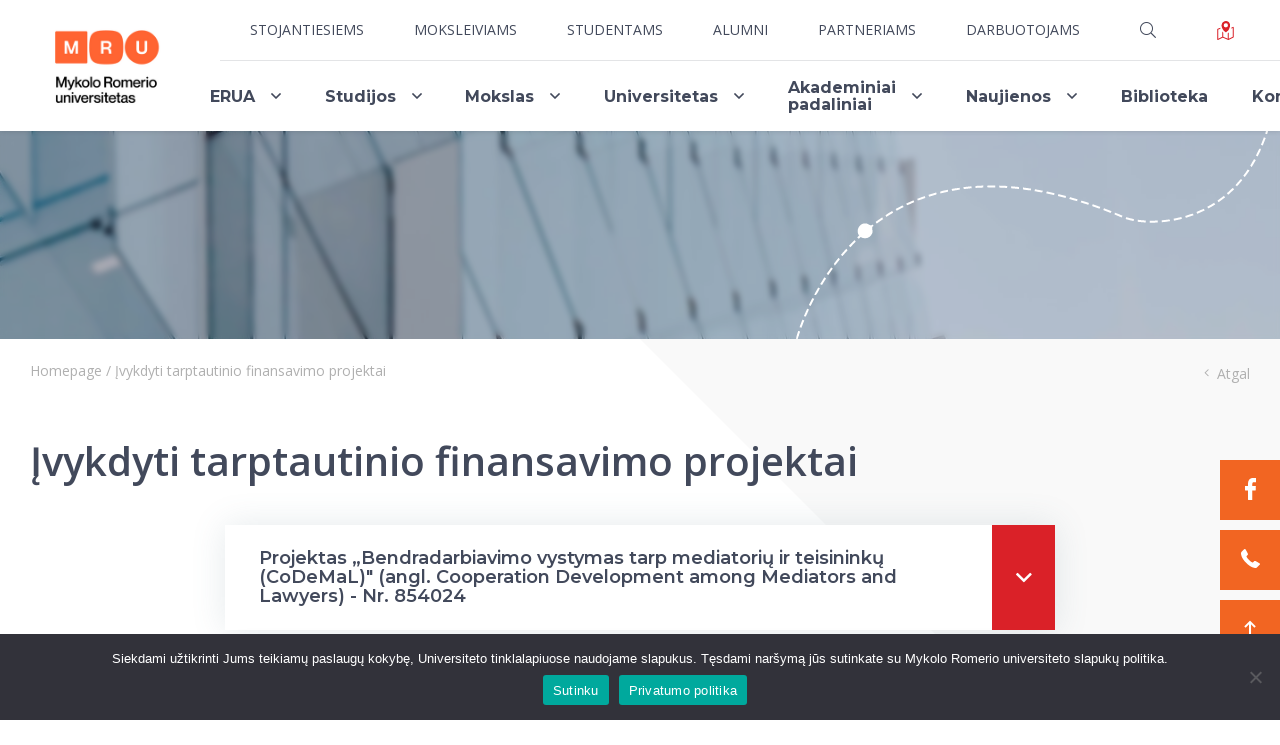

--- FILE ---
content_type: text/html; charset=UTF-8
request_url: https://www.mruni.eu/ivykdyti-tarptautinio-finansavimo-projektai/
body_size: 28354
content:
<!DOCTYPE html>
<html lang="en">
<head>
<!-- Global site tag (gtag.js) - Google Ads: 826324217 -->
<script async src="https://www.googletagmanager.com/gtag/js?id=AW-826324217"></script>
<script>
  window.dataLayer = window.dataLayer || [];
  function gtag(){dataLayer.push(arguments);}
  gtag('js', new Date());
 
  gtag('config', 'AW-826324217');
</script>
<!-- Global site tag (gtag.js) - Google Analytics -->
<script async src="https://www.googletagmanager.com/gtag/js?id=UA-13109551-1"></script>
<!-- Matomo -->
<script>
  var _paq = window._paq = window._paq || [];
  /* tracker methods like "setCustomDimension" should be called before "trackPageView" */
  _paq.push(['trackPageView']);
  _paq.push(['enableLinkTracking']);
  (function() {
    var u="//analytics.mruni.eu/";
    _paq.push(['setTrackerUrl', u+'matomo.php']);
    _paq.push(['setSiteId', '3']);
    var d=document, g=d.createElement('script'), s=d.getElementsByTagName('script')[0];
    g.async=true; g.src=u+'matomo.js'; s.parentNode.insertBefore(g,s);
  })();
</script>
<!-- End Matomo Code -->
<!-- Adform Tracking Code BEGIN -->
<script type="text/javascript">
    window._adftrack = Array.isArray(window._adftrack) ? window._adftrack : (window._adftrack ? [window._adftrack] : []);
    window._adftrack.push({
        HttpHost: 'track.adform.net',
        pm: 2087760
    });
    (function () { var s = document.createElement('script'); s.type = 'text/javascript'; s.async = true; s.src = 'https://s2.adform.net/banners/scripts/st/trackpoint-async.js'; var x = document.getElementsByTagName('script')[0]; x.parentNode.insertBefore(s, x); })();

</script>
<noscript>
    <p style="margin:0;padding:0;border:0;">
        <img src="https://track.adform.net/Serving/TrackPoint/?pm=2087760" width="1" height="1" alt="" />
    </p>
</noscript>
<!-- Adform Tracking Code END -->

<script>
  window.dataLayer = window.dataLayer || [];
  function gtag(){dataLayer.push(arguments);}
  gtag('js', new Date());

  gtag('config', 'UA-13109551-1');
</script>
<!-- Google tag (gtag.js) -->
<script async src="https://www.googletagmanager.com/gtag/js?id=G-BC895RC91C"></script>
<script>
  window.dataLayer = window.dataLayer || [];
  function gtag(){dataLayer.push(arguments);}
  gtag('js', new Date());

  gtag('config', 'G-BC895RC91C');
</script>
<!-- Google tag 2024 07 23 -->
<script async src="https://www.googletagmanager.com/gtag/js?id=AW-392490821"></script> <script> window.dataLayer = window.dataLayer || []; function gtag(){dataLayer.push(arguments);} gtag('js', new Date()); gtag('config', 'AW-392490821'); </script>

<!-- Facebook Pixel Code -->
<script>
    !function (f, b, e, v, n, t, s) {
        if (f.fbq) return; n = f.fbq = function () {
            n.callMethod ?
            n.callMethod.apply(n, arguments) : n.queue.push(arguments)
        };
        if (!f._fbq) f._fbq = n; n.push = n; n.loaded = !0; n.version = '2.0';
        n.queue = []; t = b.createElement(e); t.async = !0;
        t.src = v; s = b.getElementsByTagName(e)[0];
        s.parentNode.insertBefore(t, s)
    }(window, document, 'script',
        'https://connect.facebook.net/en_US/fbevents.js');
    fbq('init', '2613998085512833');
    fbq('track', 'PageView');
</script>
<noscript>
    <img height="1" width="1" src="https://www.facebook.com/tr?id=2613998085512833&ev=PageView
&noscript=1" />
</noscript>
<!-- End Facebook Pixel Code -->
<script type='text/javascript'>
  window.smartlook||(function(d) {
    var o=smartlook=function(){ o.api.push(arguments)},h=d.getElementsByTagName('head')[0];
    var c=d.createElement('script');o.api=new Array();c.async=true;c.type='text/javascript';
    c.charset='utf-8';c.src='https://web-sdk.smartlook.com/recorder.js';h.appendChild(c);
    })(document);
    smartlook('init', 'aaed2e60af1333fff2e618714de48098b53ac940', { region: 'eu' });
</script>

    <meta charset="UTF-8">
    <meta content="width=device-width, initial-scale=1.0" name="viewport">
    <meta content="" name="description">
    <meta name='robots' content='index, follow, max-image-preview:large, max-snippet:-1, max-video-preview:-1' />

	<!-- This site is optimized with the Yoast SEO Premium plugin v20.11 (Yoast SEO v26.7) - https://yoast.com/wordpress/plugins/seo/ -->
	<title>Įvykdyti tarptautinio finansavimo projektai - MRU</title>
	<link rel="canonical" href="https://www.mruni.eu/ivykdyti-tarptautinio-finansavimo-projektai/" />
	<meta property="og:locale" content="lt_LT" />
	<meta property="og:type" content="article" />
	<meta property="og:title" content="Įvykdyti tarptautinio finansavimo projektai" />
	<meta property="og:url" content="https://www.mruni.eu/ivykdyti-tarptautinio-finansavimo-projektai/" />
	<meta property="og:site_name" content="MRU" />
	<meta property="article:publisher" content="https://www.facebook.com/MykoloRomerioUniversitetas/" />
	<meta property="article:modified_time" content="2023-01-28T11:24:05+00:00" />
	<meta name="twitter:card" content="summary_large_image" />
	<script type="application/ld+json" class="yoast-schema-graph">{"@context":"https://schema.org","@graph":[{"@type":"WebPage","@id":"https://www.mruni.eu/ivykdyti-tarptautinio-finansavimo-projektai/","url":"https://www.mruni.eu/ivykdyti-tarptautinio-finansavimo-projektai/","name":"Įvykdyti tarptautinio finansavimo projektai - MRU","isPartOf":{"@id":"https://www.mruni.eu/#website"},"datePublished":"2020-11-26T14:29:19+00:00","dateModified":"2023-01-28T11:24:05+00:00","breadcrumb":{"@id":"https://www.mruni.eu/ivykdyti-tarptautinio-finansavimo-projektai/#breadcrumb"},"inLanguage":"lt-LT","potentialAction":[{"@type":"ReadAction","target":["https://www.mruni.eu/ivykdyti-tarptautinio-finansavimo-projektai/"]}]},{"@type":"BreadcrumbList","@id":"https://www.mruni.eu/ivykdyti-tarptautinio-finansavimo-projektai/#breadcrumb","itemListElement":[{"@type":"ListItem","position":1,"name":"Homepage","item":"https://www.mruni.eu/"},{"@type":"ListItem","position":2,"name":"Įvykdyti tarptautinio finansavimo projektai"}]},{"@type":"WebSite","@id":"https://www.mruni.eu/#website","url":"https://www.mruni.eu/","name":"MRU","description":"","publisher":{"@id":"https://www.mruni.eu/#organization"},"potentialAction":[{"@type":"SearchAction","target":{"@type":"EntryPoint","urlTemplate":"https://www.mruni.eu/?s={search_term_string}"},"query-input":{"@type":"PropertyValueSpecification","valueRequired":true,"valueName":"search_term_string"}}],"inLanguage":"lt-LT"},{"@type":"Organization","@id":"https://www.mruni.eu/#organization","name":"Mykolas Romeris University","url":"https://www.mruni.eu/","logo":{"@type":"ImageObject","inLanguage":"lt-LT","@id":"https://www.mruni.eu/#/schema/logo/image/","url":"https://www.mruni.eu/wp-content/uploads/2021/07/mru.png","contentUrl":"https://www.mruni.eu/wp-content/uploads/2021/07/mru.png","width":315,"height":229,"caption":"Mykolas Romeris University"},"image":{"@id":"https://www.mruni.eu/#/schema/logo/image/"},"sameAs":["https://www.facebook.com/MykoloRomerioUniversitetas/"]}]}</script>
	<!-- / Yoast SEO Premium plugin. -->


<link rel="alternate" title="oEmbed (JSON)" type="application/json+oembed" href="https://www.mruni.eu/wp-json/oembed/1.0/embed?url=https%3A%2F%2Fwww.mruni.eu%2Fivykdyti-tarptautinio-finansavimo-projektai%2F&#038;lang=lt" />
<link rel="alternate" title="oEmbed (XML)" type="text/xml+oembed" href="https://www.mruni.eu/wp-json/oembed/1.0/embed?url=https%3A%2F%2Fwww.mruni.eu%2Fivykdyti-tarptautinio-finansavimo-projektai%2F&#038;format=xml&#038;lang=lt" />
<style id='wp-img-auto-sizes-contain-inline-css' type='text/css'>
img:is([sizes=auto i],[sizes^="auto," i]){contain-intrinsic-size:3000px 1500px}
/*# sourceURL=wp-img-auto-sizes-contain-inline-css */
</style>
<link rel='stylesheet' id='sbi_styles-css' href='https://www.mruni.eu/wp-content/plugins/instagram-feed/css/sbi-styles.css?ver=6.10.0.1769266047' type='text/css' media='all' />
<style id='wp-emoji-styles-inline-css' type='text/css'>

	img.wp-smiley, img.emoji {
		display: inline !important;
		border: none !important;
		box-shadow: none !important;
		height: 1em !important;
		width: 1em !important;
		margin: 0 0.07em !important;
		vertical-align: -0.1em !important;
		background: none !important;
		padding: 0 !important;
	}
/*# sourceURL=wp-emoji-styles-inline-css */
</style>
<style id='wp-block-library-inline-css' type='text/css'>
:root{
  --wp-block-synced-color:#7a00df;
  --wp-block-synced-color--rgb:122, 0, 223;
  --wp-bound-block-color:var(--wp-block-synced-color);
  --wp-editor-canvas-background:#ddd;
  --wp-admin-theme-color:#007cba;
  --wp-admin-theme-color--rgb:0, 124, 186;
  --wp-admin-theme-color-darker-10:#006ba1;
  --wp-admin-theme-color-darker-10--rgb:0, 107, 160.5;
  --wp-admin-theme-color-darker-20:#005a87;
  --wp-admin-theme-color-darker-20--rgb:0, 90, 135;
  --wp-admin-border-width-focus:2px;
}
@media (min-resolution:192dpi){
  :root{
    --wp-admin-border-width-focus:1.5px;
  }
}
.wp-element-button{
  cursor:pointer;
}

:root .has-very-light-gray-background-color{
  background-color:#eee;
}
:root .has-very-dark-gray-background-color{
  background-color:#313131;
}
:root .has-very-light-gray-color{
  color:#eee;
}
:root .has-very-dark-gray-color{
  color:#313131;
}
:root .has-vivid-green-cyan-to-vivid-cyan-blue-gradient-background{
  background:linear-gradient(135deg, #00d084, #0693e3);
}
:root .has-purple-crush-gradient-background{
  background:linear-gradient(135deg, #34e2e4, #4721fb 50%, #ab1dfe);
}
:root .has-hazy-dawn-gradient-background{
  background:linear-gradient(135deg, #faaca8, #dad0ec);
}
:root .has-subdued-olive-gradient-background{
  background:linear-gradient(135deg, #fafae1, #67a671);
}
:root .has-atomic-cream-gradient-background{
  background:linear-gradient(135deg, #fdd79a, #004a59);
}
:root .has-nightshade-gradient-background{
  background:linear-gradient(135deg, #330968, #31cdcf);
}
:root .has-midnight-gradient-background{
  background:linear-gradient(135deg, #020381, #2874fc);
}
:root{
  --wp--preset--font-size--normal:16px;
  --wp--preset--font-size--huge:42px;
}

.has-regular-font-size{
  font-size:1em;
}

.has-larger-font-size{
  font-size:2.625em;
}

.has-normal-font-size{
  font-size:var(--wp--preset--font-size--normal);
}

.has-huge-font-size{
  font-size:var(--wp--preset--font-size--huge);
}

.has-text-align-center{
  text-align:center;
}

.has-text-align-left{
  text-align:left;
}

.has-text-align-right{
  text-align:right;
}

.has-fit-text{
  white-space:nowrap !important;
}

#end-resizable-editor-section{
  display:none;
}

.aligncenter{
  clear:both;
}

.items-justified-left{
  justify-content:flex-start;
}

.items-justified-center{
  justify-content:center;
}

.items-justified-right{
  justify-content:flex-end;
}

.items-justified-space-between{
  justify-content:space-between;
}

.screen-reader-text{
  border:0;
  clip-path:inset(50%);
  height:1px;
  margin:-1px;
  overflow:hidden;
  padding:0;
  position:absolute;
  width:1px;
  word-wrap:normal !important;
}

.screen-reader-text:focus{
  background-color:#ddd;
  clip-path:none;
  color:#444;
  display:block;
  font-size:1em;
  height:auto;
  left:5px;
  line-height:normal;
  padding:15px 23px 14px;
  text-decoration:none;
  top:5px;
  width:auto;
  z-index:100000;
}
html :where(.has-border-color){
  border-style:solid;
}

html :where([style*=border-top-color]){
  border-top-style:solid;
}

html :where([style*=border-right-color]){
  border-right-style:solid;
}

html :where([style*=border-bottom-color]){
  border-bottom-style:solid;
}

html :where([style*=border-left-color]){
  border-left-style:solid;
}

html :where([style*=border-width]){
  border-style:solid;
}

html :where([style*=border-top-width]){
  border-top-style:solid;
}

html :where([style*=border-right-width]){
  border-right-style:solid;
}

html :where([style*=border-bottom-width]){
  border-bottom-style:solid;
}

html :where([style*=border-left-width]){
  border-left-style:solid;
}
html :where(img[class*=wp-image-]){
  height:auto;
  max-width:100%;
}
:where(figure){
  margin:0 0 1em;
}

html :where(.is-position-sticky){
  --wp-admin--admin-bar--position-offset:var(--wp-admin--admin-bar--height, 0px);
}

@media screen and (max-width:600px){
  html :where(.is-position-sticky){
    --wp-admin--admin-bar--position-offset:0px;
  }
}

/*# sourceURL=wp-block-library-inline-css */
</style><style id='global-styles-inline-css' type='text/css'>
:root{--wp--preset--aspect-ratio--square: 1;--wp--preset--aspect-ratio--4-3: 4/3;--wp--preset--aspect-ratio--3-4: 3/4;--wp--preset--aspect-ratio--3-2: 3/2;--wp--preset--aspect-ratio--2-3: 2/3;--wp--preset--aspect-ratio--16-9: 16/9;--wp--preset--aspect-ratio--9-16: 9/16;--wp--preset--color--black: #000000;--wp--preset--color--cyan-bluish-gray: #abb8c3;--wp--preset--color--white: #ffffff;--wp--preset--color--pale-pink: #f78da7;--wp--preset--color--vivid-red: #cf2e2e;--wp--preset--color--luminous-vivid-orange: #ff6900;--wp--preset--color--luminous-vivid-amber: #fcb900;--wp--preset--color--light-green-cyan: #7bdcb5;--wp--preset--color--vivid-green-cyan: #00d084;--wp--preset--color--pale-cyan-blue: #8ed1fc;--wp--preset--color--vivid-cyan-blue: #0693e3;--wp--preset--color--vivid-purple: #9b51e0;--wp--preset--gradient--vivid-cyan-blue-to-vivid-purple: linear-gradient(135deg,rgb(6,147,227) 0%,rgb(155,81,224) 100%);--wp--preset--gradient--light-green-cyan-to-vivid-green-cyan: linear-gradient(135deg,rgb(122,220,180) 0%,rgb(0,208,130) 100%);--wp--preset--gradient--luminous-vivid-amber-to-luminous-vivid-orange: linear-gradient(135deg,rgb(252,185,0) 0%,rgb(255,105,0) 100%);--wp--preset--gradient--luminous-vivid-orange-to-vivid-red: linear-gradient(135deg,rgb(255,105,0) 0%,rgb(207,46,46) 100%);--wp--preset--gradient--very-light-gray-to-cyan-bluish-gray: linear-gradient(135deg,rgb(238,238,238) 0%,rgb(169,184,195) 100%);--wp--preset--gradient--cool-to-warm-spectrum: linear-gradient(135deg,rgb(74,234,220) 0%,rgb(151,120,209) 20%,rgb(207,42,186) 40%,rgb(238,44,130) 60%,rgb(251,105,98) 80%,rgb(254,248,76) 100%);--wp--preset--gradient--blush-light-purple: linear-gradient(135deg,rgb(255,206,236) 0%,rgb(152,150,240) 100%);--wp--preset--gradient--blush-bordeaux: linear-gradient(135deg,rgb(254,205,165) 0%,rgb(254,45,45) 50%,rgb(107,0,62) 100%);--wp--preset--gradient--luminous-dusk: linear-gradient(135deg,rgb(255,203,112) 0%,rgb(199,81,192) 50%,rgb(65,88,208) 100%);--wp--preset--gradient--pale-ocean: linear-gradient(135deg,rgb(255,245,203) 0%,rgb(182,227,212) 50%,rgb(51,167,181) 100%);--wp--preset--gradient--electric-grass: linear-gradient(135deg,rgb(202,248,128) 0%,rgb(113,206,126) 100%);--wp--preset--gradient--midnight: linear-gradient(135deg,rgb(2,3,129) 0%,rgb(40,116,252) 100%);--wp--preset--font-size--small: 13px;--wp--preset--font-size--medium: 20px;--wp--preset--font-size--large: 36px;--wp--preset--font-size--x-large: 42px;--wp--preset--spacing--20: 0.44rem;--wp--preset--spacing--30: 0.67rem;--wp--preset--spacing--40: 1rem;--wp--preset--spacing--50: 1.5rem;--wp--preset--spacing--60: 2.25rem;--wp--preset--spacing--70: 3.38rem;--wp--preset--spacing--80: 5.06rem;--wp--preset--shadow--natural: 6px 6px 9px rgba(0, 0, 0, 0.2);--wp--preset--shadow--deep: 12px 12px 50px rgba(0, 0, 0, 0.4);--wp--preset--shadow--sharp: 6px 6px 0px rgba(0, 0, 0, 0.2);--wp--preset--shadow--outlined: 6px 6px 0px -3px rgb(255, 255, 255), 6px 6px rgb(0, 0, 0);--wp--preset--shadow--crisp: 6px 6px 0px rgb(0, 0, 0);}:where(.is-layout-flex){gap: 0.5em;}:where(.is-layout-grid){gap: 0.5em;}body .is-layout-flex{display: flex;}.is-layout-flex{flex-wrap: wrap;align-items: center;}.is-layout-flex > :is(*, div){margin: 0;}body .is-layout-grid{display: grid;}.is-layout-grid > :is(*, div){margin: 0;}:where(.wp-block-columns.is-layout-flex){gap: 2em;}:where(.wp-block-columns.is-layout-grid){gap: 2em;}:where(.wp-block-post-template.is-layout-flex){gap: 1.25em;}:where(.wp-block-post-template.is-layout-grid){gap: 1.25em;}.has-black-color{color: var(--wp--preset--color--black) !important;}.has-cyan-bluish-gray-color{color: var(--wp--preset--color--cyan-bluish-gray) !important;}.has-white-color{color: var(--wp--preset--color--white) !important;}.has-pale-pink-color{color: var(--wp--preset--color--pale-pink) !important;}.has-vivid-red-color{color: var(--wp--preset--color--vivid-red) !important;}.has-luminous-vivid-orange-color{color: var(--wp--preset--color--luminous-vivid-orange) !important;}.has-luminous-vivid-amber-color{color: var(--wp--preset--color--luminous-vivid-amber) !important;}.has-light-green-cyan-color{color: var(--wp--preset--color--light-green-cyan) !important;}.has-vivid-green-cyan-color{color: var(--wp--preset--color--vivid-green-cyan) !important;}.has-pale-cyan-blue-color{color: var(--wp--preset--color--pale-cyan-blue) !important;}.has-vivid-cyan-blue-color{color: var(--wp--preset--color--vivid-cyan-blue) !important;}.has-vivid-purple-color{color: var(--wp--preset--color--vivid-purple) !important;}.has-black-background-color{background-color: var(--wp--preset--color--black) !important;}.has-cyan-bluish-gray-background-color{background-color: var(--wp--preset--color--cyan-bluish-gray) !important;}.has-white-background-color{background-color: var(--wp--preset--color--white) !important;}.has-pale-pink-background-color{background-color: var(--wp--preset--color--pale-pink) !important;}.has-vivid-red-background-color{background-color: var(--wp--preset--color--vivid-red) !important;}.has-luminous-vivid-orange-background-color{background-color: var(--wp--preset--color--luminous-vivid-orange) !important;}.has-luminous-vivid-amber-background-color{background-color: var(--wp--preset--color--luminous-vivid-amber) !important;}.has-light-green-cyan-background-color{background-color: var(--wp--preset--color--light-green-cyan) !important;}.has-vivid-green-cyan-background-color{background-color: var(--wp--preset--color--vivid-green-cyan) !important;}.has-pale-cyan-blue-background-color{background-color: var(--wp--preset--color--pale-cyan-blue) !important;}.has-vivid-cyan-blue-background-color{background-color: var(--wp--preset--color--vivid-cyan-blue) !important;}.has-vivid-purple-background-color{background-color: var(--wp--preset--color--vivid-purple) !important;}.has-black-border-color{border-color: var(--wp--preset--color--black) !important;}.has-cyan-bluish-gray-border-color{border-color: var(--wp--preset--color--cyan-bluish-gray) !important;}.has-white-border-color{border-color: var(--wp--preset--color--white) !important;}.has-pale-pink-border-color{border-color: var(--wp--preset--color--pale-pink) !important;}.has-vivid-red-border-color{border-color: var(--wp--preset--color--vivid-red) !important;}.has-luminous-vivid-orange-border-color{border-color: var(--wp--preset--color--luminous-vivid-orange) !important;}.has-luminous-vivid-amber-border-color{border-color: var(--wp--preset--color--luminous-vivid-amber) !important;}.has-light-green-cyan-border-color{border-color: var(--wp--preset--color--light-green-cyan) !important;}.has-vivid-green-cyan-border-color{border-color: var(--wp--preset--color--vivid-green-cyan) !important;}.has-pale-cyan-blue-border-color{border-color: var(--wp--preset--color--pale-cyan-blue) !important;}.has-vivid-cyan-blue-border-color{border-color: var(--wp--preset--color--vivid-cyan-blue) !important;}.has-vivid-purple-border-color{border-color: var(--wp--preset--color--vivid-purple) !important;}.has-vivid-cyan-blue-to-vivid-purple-gradient-background{background: var(--wp--preset--gradient--vivid-cyan-blue-to-vivid-purple) !important;}.has-light-green-cyan-to-vivid-green-cyan-gradient-background{background: var(--wp--preset--gradient--light-green-cyan-to-vivid-green-cyan) !important;}.has-luminous-vivid-amber-to-luminous-vivid-orange-gradient-background{background: var(--wp--preset--gradient--luminous-vivid-amber-to-luminous-vivid-orange) !important;}.has-luminous-vivid-orange-to-vivid-red-gradient-background{background: var(--wp--preset--gradient--luminous-vivid-orange-to-vivid-red) !important;}.has-very-light-gray-to-cyan-bluish-gray-gradient-background{background: var(--wp--preset--gradient--very-light-gray-to-cyan-bluish-gray) !important;}.has-cool-to-warm-spectrum-gradient-background{background: var(--wp--preset--gradient--cool-to-warm-spectrum) !important;}.has-blush-light-purple-gradient-background{background: var(--wp--preset--gradient--blush-light-purple) !important;}.has-blush-bordeaux-gradient-background{background: var(--wp--preset--gradient--blush-bordeaux) !important;}.has-luminous-dusk-gradient-background{background: var(--wp--preset--gradient--luminous-dusk) !important;}.has-pale-ocean-gradient-background{background: var(--wp--preset--gradient--pale-ocean) !important;}.has-electric-grass-gradient-background{background: var(--wp--preset--gradient--electric-grass) !important;}.has-midnight-gradient-background{background: var(--wp--preset--gradient--midnight) !important;}.has-small-font-size{font-size: var(--wp--preset--font-size--small) !important;}.has-medium-font-size{font-size: var(--wp--preset--font-size--medium) !important;}.has-large-font-size{font-size: var(--wp--preset--font-size--large) !important;}.has-x-large-font-size{font-size: var(--wp--preset--font-size--x-large) !important;}
/*# sourceURL=global-styles-inline-css */
</style>
<style id='core-block-supports-inline-css' type='text/css'>
/**
 * Core styles: block-supports
 */

/*# sourceURL=core-block-supports-inline-css */
</style>

<style id='classic-theme-styles-inline-css' type='text/css'>
/**
 * These rules are needed for backwards compatibility.
 * They should match the button element rules in the base theme.json file.
 */
.wp-block-button__link {
	color: #ffffff;
	background-color: #32373c;
	border-radius: 9999px; /* 100% causes an oval, but any explicit but really high value retains the pill shape. */

	/* This needs a low specificity so it won't override the rules from the button element if defined in theme.json. */
	box-shadow: none;
	text-decoration: none;

	/* The extra 2px are added to size solids the same as the outline versions.*/
	padding: calc(0.667em + 2px) calc(1.333em + 2px);

	font-size: 1.125em;
}

.wp-block-file__button {
	background: #32373c;
	color: #ffffff;
	text-decoration: none;
}

/*# sourceURL=/wp-includes/css/classic-themes.css */
</style>
<link rel='stylesheet' id='contact-form-7-css' href='https://www.mruni.eu/wp-content/plugins/contact-form-7/includes/css/styles.css?ver=6.1.4.1769266047' type='text/css' media='all' />
<link rel='stylesheet' id='cookie-notice-front-css' href='https://www.mruni.eu/wp-content/plugins/cookie-notice/css/front.css?ver=2.5.11.1769266047' type='text/css' media='all' />
<link rel='stylesheet' id='cff-css' href='https://www.mruni.eu/wp-content/plugins/custom-facebook-feed/assets/css/cff-style.min.css?ver=4.3.4.1769266047' type='text/css' media='all' />
<link rel='stylesheet' id='sb-font-awesome-css' href='https://www.mruni.eu/wp-content/plugins/custom-facebook-feed/assets/css/font-awesome.min.css?ver=4.7.0.1769266047' type='text/css' media='all' />
<link rel='stylesheet' id='mru_style-css' href='https://www.mruni.eu/wp-content/themes/mru/css/style.css?ver=1744719174.1769266047' type='text/css' media='all' />
<link rel='stylesheet' id='mru_new_css-css' href='https://www.mruni.eu/wp-content/themes/mru/css/new_css.css?ver=1623397209.1769266047' type='text/css' media='all' />
<script type="text/javascript" id="cookie-notice-front-js-before">
/* <![CDATA[ */
var cnArgs = {"ajaxUrl":"https:\/\/www.mruni.eu\/wp-admin\/admin-ajax.php","nonce":"efd4b3a215","hideEffect":"fade","position":"bottom","onScroll":false,"onScrollOffset":100,"onClick":false,"cookieName":"cookie_notice_accepted","cookieTime":2592000,"cookieTimeRejected":2592000,"globalCookie":false,"redirection":false,"cache":true,"revokeCookies":false,"revokeCookiesOpt":"automatic"};

//# sourceURL=cookie-notice-front-js-before
/* ]]> */
</script>
<script type="text/javascript" src="https://www.mruni.eu/wp-content/plugins/cookie-notice/js/front.js?ver=2.5.11.1769266047" id="cookie-notice-front-js"></script>
<script type="text/javascript" src="https://www.mruni.eu/wp-includes/js/jquery/jquery.js?ver=3.7.1.1769266047" id="jquery-core-js"></script>
<script type="text/javascript" src="https://www.mruni.eu/wp-includes/js/jquery/jquery-migrate.js?ver=3.4.1.1769266047" id="jquery-migrate-js"></script>
<script type="text/javascript" src="https://www.mruni.eu/wp-content/themes/mru/libs/jquery/dist/jquery.min.js?ver=1.3.1769266047" id="mru_libs_jquery-js"></script>
<script type="text/javascript" src="https://www.mruni.eu/wp-content/themes/mru/libs/fancybox/dist/jquery.fancybox.js?ver=6.9.1769266047" id="mru_fancybox-js"></script>
<link rel="https://api.w.org/" href="https://www.mruni.eu/wp-json/" /><link rel="alternate" title="JSON" type="application/json" href="https://www.mruni.eu/wp-json/wp/v2/pages/8605" /><link rel="EditURI" type="application/rsd+xml" title="RSD" href="https://www.mruni.eu/xmlrpc.php?rsd" />
<meta name="generator" content="WordPress 6.9" />
<link rel='shortlink' href='https://www.mruni.eu/?p=8605' />
    <script src="//widget.manychat.com/106212442763370.js" async="async"></script>    <!--    <link href="--><!--/css/style.css" rel="stylesheet">-->
        <meta name="robots" content="index, follow">
<meta name="robots" content="index">
</head>
<body>
<div class="mobile-additional-content hide">
    <div class="mob-nav-top-line">
        <div class="adresas">
            <a href="tel:Studentų priėmimas: +370 5 271 4700, priemimas@mruni.eu  Rektoriaus priimamasis: +370 5 271 4625, roffice@mruni.eu">
                <i class="far fa-phone"></i><br/>
                
            </a>
        </div>
        <div class="mail">
            <a href="mailto:">
                <i class="far fa-envelope"></i><br/>
                
            </a>
        </div>
        <div class="adresas">
            <a href="https://maps.google.com/?q=Ateities g. 20, LT-08303 Vilnius" target="_blank">
                <i class="far fa-map-marker"></i><br/>
            </a>
        </div>
    </div>
	
		<div class="mob_uni_plan">
        <a href="/universiteto-planas/">
            <svg id="Layer_1" data-name="Layer 1" height="19" width="19" xmlns="http://www.w3.org/2000/svg" viewBox="0 0 105.93 122.88">
				<defs><style>.cls-1{fill-rule:evenodd;}</style></defs>
				<path class="cls-1" d="M56.92,73.14a1.62,1.62,0,0,1-1.86.06A65.25,65.25,0,0,1,38.92,58.8,51.29,51.29,0,0,1,28.06,35.37C26.77,27.38,28,19.7,32,13.45a27,27,0,0,1,6-6.66A29.23,29.23,0,0,1,56.36,0,26,26,0,0,1,73.82,7.12a26,26,0,0,1,4.66,5.68c4.27,7,5.19,16,3.31,25.12A55.29,55.29,0,0,1,56.92,73.14Zm-19,.74V101.7l30.15,13V78.87a65.17,65.17,0,0,0,6.45-5.63v41.18l25-12.59v-56l-9.61,3.7a61.61,61.61,0,0,0,2.38-7.81l9.3-3.59A3.22,3.22,0,0,1,105.7,40a3.18,3.18,0,0,1,.22,1.16v62.7a3.23,3.23,0,0,1-2,3L72.72,122.53a3.23,3.23,0,0,1-2.92,0l-35-15.17L4.68,122.53a3.22,3.22,0,0,1-4.33-1.42A3.28,3.28,0,0,1,0,119.66V53.24a3.23,3.23,0,0,1,2.32-3.1L18.7,43.82a58.63,58.63,0,0,0,2.16,6.07L6.46,55.44v59l25-12.59V67.09a76.28,76.28,0,0,0,6.46,6.79ZM55.15,14.21A13.72,13.72,0,1,1,41.43,27.93,13.72,13.72,0,0,1,55.15,14.21Z"/>
			</svg>
        </a>
    </div>
	
    <div class="mob_search">
        <a href="#">
            <i class="far fa-search"></i>
        </a>
    </div>

    <div class="langs-select">
        <select>
                                                <option value="https://www.mruni.eu/ivykdyti-tarptautinio-finansavimo-projektai/" selected>Lt</option>
                                                                </select>
    </div>

</div>

<div id="page">
    <header>
        <div class="container fluid">
            <a class="logo lt" href="https://www.mruni.eu"></a>
            <div class="header-content">
                <div class="header-elements">
                    <div class="top-menu-container">
                                                <ul class="top-menu">
                            									<li >
										<a href="https://www.mruni.eu/stojantiesiems/">Stojantiesiems</a>
                                                                                    <ul>
                                                                                                    <li >
                                                        <a href="https://www.mruni.eu/degree_type/bakalauro-studijos/">Bakalauro studijos</a>
                                                    </li>
                                                                                                    <li >
                                                        <a href="https://www.mruni.eu/degree_type/magistranturos-studijos/">Magistrantūros studijos</a>
                                                    </li>
                                                                                                    <li >
                                                        <a href="https://www.mruni.eu/degree_type/vadovu-mba/">Vadovų MBA</a>
                                                    </li>
                                                                                                    <li >
                                                        <a href="https://www.mruni.eu/degree_type/teises-ll-m/">Teisės LL.M.</a>
                                                    </li>
                                                                                                    <li >
                                                        <a href="https://www.mruni.eu/degree_type/papildomos-studijos/">Papildomosios studijos</a>
                                                    </li>
                                                                                                    <li >
                                                        <a href="https://www.mruni.eu/degree_type/profesines-studijos/">Profesinės pedagogikos studijos</a>
                                                    </li>
                                                                                                    <li >
                                                        <a href="https://www.mruni.eu/degree_type/doktoranturos-studijos/">Doktorantūros studijos</a>
                                                    </li>
                                                                                            </ul>
                                        									</li>
																	<li >
										<a href="https://www.mruni.eu/paslaugos-mokykloms/">Moksleiviams</a>
                                        									</li>
																	<li >
										<a href="https://www.mruni.eu/studentams/">Studentams</a>
                                        									</li>
																	<li >
										<a href="https://www.mruni.eu/karjeros-centras/alumni/">Alumni</a>
                                        									</li>
																	<li >
										<a href="https://www.mruni.eu/partneriams/">Partneriams</a>
                                        									</li>
																	<li >
										<a href="https://www.mruni.eu/darbuotojams/">Darbuotojams</a>
                                                                                    <ul>
                                                                                                    <li >
                                                        <a href="https://www.mruni.eu/personalo-valdymo-centras/">Personalo valdymo centras</a>
                                                    </li>
                                                                                                    <li >
                                                        <a href="https://www.mruni.eu/privaciu-interesu-deklaravimas/">Privačių interesų deklaravimas</a>
                                                    </li>
                                                                                                    <li >
                                                        <a href="https://www.mruni.eu/informacija-naujiems-darbuotojams/">Informacija naujiems darbuotojams</a>
                                                    </li>
                                                                                                    <li >
                                                        <a href="https://vma.mruni.eu/">Studijų Moodle (studijų vykdymui)</a>
                                                    </li>
                                                                                                    <li >
                                                        <a href="https://mokymulab.mruni.eu/">Darbuotojų Moodle (kompetencijų tobulinimui)</a>
                                                    </li>
                                                                                                    <li >
                                                        <a href="https://stdb.mruni.eu/tvarkarastis/">Studijų tvarkaraštis</a>
                                                    </li>
                                                                                                    <li >
                                                        <a href="https://apps.mruni.eu/">Informacinė sistema "Studijos"</a>
                                                    </li>
                                                                                                    <li >
                                                        <a href="https://mail.mruni.eu/">Darbuotojų elektroninis paštas</a>
                                                    </li>
                                                                                                    <li >
                                                        <a href="https://www.mruni.eu/daugiafaktorine-autentifikacija-universiteto-darbuotojams/">Daugiafaktorinė autentifikacija universiteto darbuotojams (MFA)</a>
                                                    </li>
                                                                                                    <li >
                                                        <a href="https://cris.mruni.eu/cris/">Mokslininkų profiliai "CRIS"</a>
                                                    </li>
                                                                                                    <li >
                                                        <a href="https://www.mruni.eu/bendruomenes-gerove/">Bendruomenės gerovė</a>
                                                    </li>
                                                                                                    <li >
                                                        <a href="https://www.mruni.eu/darbuotoju-kvalifikacijos-kelimas/">Darbuotojų kvalifikacijos kėlimas</a>
                                                    </li>
                                                                                                    <li >
                                                        <a href="https://teisesaktai.mruni.eu/">MRU norminių teisės aktų duomenų bazė</a>
                                                    </li>
                                                                                                    <li >
                                                        <a href="https://intranet.mruni.eu/">Intranetas</a>
                                                    </li>
                                                                                                    <li >
                                                        <a href="https://edvs.mruni.eu/">eDVS</a>
                                                    </li>
                                                                                                    <li >
                                                        <a href="https://www.office.com/?trysignin=0">Microsoft Office 365</a>
                                                    </li>
                                                                                                    <li >
                                                        <a href="https://www.mruni.eu/mru-mobilioji-programmele/">MRU mobilios programėlės</a>
                                                    </li>
                                                                                                    <li >
                                                        <a href="http://pagalba.mruni.eu/">Pagalbos sistema</a>
                                                    </li>
                                                                                                    <li >
                                                        <a href="https://www.mruni.eu/profesine-sajunga/">Profesinė sąjunga</a>
                                                    </li>
                                                                                                    <li >
                                                        <a href="http://www3.mruni.eu/cgi-bin/darbuot">Kontaktų paieška</a>
                                                    </li>
                                                                                            </ul>
                                        									</li>
								                        </ul>
                    </div>
                    <div class="search-place">
                        <a class="search-toggler" data-class-toggle="opened">
                            <i class="fal fa-search"></i>
                        </a>
                        <div class="search-container">

                            
<form role="search" method="get" action="https://www.mruni.eu/">
    <input placeholder="Paieška" type="text" value="" name="s" id="s">
    <button type="submit">
        <i class="fal fa-search"></i>
    </button>
</form>                        </div>
                    </div>
					
					                        <div class="sitemap-place">
                            <a href="/universiteto-planas/">
								<svg id="Layer_1" data-name="Layer 1" height="19" width="19" xmlns="http://www.w3.org/2000/svg" viewBox="0 0 105.93 122.88"><defs><style>.cls-1{fill-rule:evenodd;}</style></defs>
									<path style="color: #da2128;" class="cls-1" d="M56.92,73.14a1.62,1.62,0,0,1-1.86.06A65.25,65.25,0,0,1,38.92,58.8,51.29,51.29,0,0,1,28.06,35.37C26.77,27.38,28,19.7,32,13.45a27,27,0,0,1,6-6.66A29.23,29.23,0,0,1,56.36,0,26,26,0,0,1,73.82,7.12a26,26,0,0,1,4.66,5.68c4.27,7,5.19,16,3.31,25.12A55.29,55.29,0,0,1,56.92,73.14Zm-19,.74V101.7l30.15,13V78.87a65.17,65.17,0,0,0,6.45-5.63v41.18l25-12.59v-56l-9.61,3.7a61.61,61.61,0,0,0,2.38-7.81l9.3-3.59A3.22,3.22,0,0,1,105.7,40a3.18,3.18,0,0,1,.22,1.16v62.7a3.23,3.23,0,0,1-2,3L72.72,122.53a3.23,3.23,0,0,1-2.92,0l-35-15.17L4.68,122.53a3.22,3.22,0,0,1-4.33-1.42A3.28,3.28,0,0,1,0,119.66V53.24a3.23,3.23,0,0,1,2.32-3.1L18.7,43.82a58.63,58.63,0,0,0,2.16,6.07L6.46,55.44v59l25-12.59V67.09a76.28,76.28,0,0,0,6.46,6.79ZM55.15,14.21A13.72,13.72,0,1,1,41.43,27.93,13.72,13.72,0,0,1,55.15,14.21Z"/>
								</svg>
                            </a>
                        </div>
                        					
                                            <div class="sitemap-place">
                            <a href="/svetaines-zemelapis/">
                                <i class="fa">
                                    <svg height="17" viewBox="0 0 17 17" width="17" xmlns="http://www.w3.org/2000/svg">
                                        <path d="M1312.23,23.749V19.668h-6.38v-3h4.25V11h-9.2v5.667h4.25v3h-6.38v4.081H1297V28h4.25v-4.25h-1.77V20.377h5.67v3.373h-1.78V28h4.25v-4.25h-1.77V20.377h5.67v3.373h-1.77V28H1314v-4.25h-1.77Zm-11.69.708v2.833h-2.83V24.458h2.83Zm6.38,0v2.833h-2.84V24.458h2.84Zm-5.32-8.5v-4.25h7.8v4.25h-7.8Zm11.69,11.333h-2.83V24.458h2.83v2.833h0Z"
                                              transform="translate(-1297 -11)"/>
                                    </svg>
                                </i>
                            </a>
                        </div>
                                            <div class="langs-select-place">
                        <select data-theme="langs-select-style" name="lang-switcher" id="lang-switcher">
                                                                                                <option value="https://www.mruni.eu/ivykdyti-tarptautinio-finansavimo-projektai/" selected>Lt</option>
                                                                                                                                                </select>
                    </div>
                </div>
                <nav class="main-menu-container">
                    <ul class="main-menu">
                                                                            <li class="has-submenu">
                                <a href="/erua/">ERUA</a>
                                                                    <ul>
                                                                            <li >
                                            <a href="/erua/">Apie ERUA</a>
                                            
                                        </li>
                                                                            <li >
                                            <a href="https://www.mruni.eu/erua/naujienos/">Naujienos ir renginiai</a>
                                            
                                        </li>
                                                                            <li >
                                            <a href="https://www.mruni.eu/erua/galimybes/">Galimybės</a>
                                            
                                        </li>
                                                                            <li >
                                            <a href="https://www.mruni.eu/erua/kontaktai/">Komanda ir kontaktai</a>
                                            
                                        </li>
                                                                        </ul>
                                                            </li>
                                                    <li class="has-submenu">
                                <a href="/studiju-organizavimas-ir-aplinka/finansai/">Studijos</a>
                                                                    <ul>
                                                                            <li >
                                            <a href="https://stdb.mruni.eu/menu_stud.php">Mano studijos</a>
                                            
                                        </li>
                                                                            <li >
                                            <a href="/studiju-organizavimas-ir-aplinka/finansai/">Studijų organizavimas ir aplinka</a>
                                                                                            <ul>
                                                                                                            <li >
                                                            <a href="https://www.mruni.eu/finansai/">Finansai</a>
                                                            
                                                        </li>
                                                                                                            <li >
                                                            <a href="https://www.mruni.eu/studentu-organizacijos/">Studentų organizacijos</a>
                                                            
                                                        </li>
                                                                                                            <li >
                                                            <a href="https://www.mruni.eu/studentu-namai/">Studentų namai</a>
                                                            
                                                        </li>
                                                                                                            <li >
                                                            <a href="/sokiu-studija/">Estetinis ugdymas</a>
                                                                                                                            <ul>
                                                                                                                                            <li >
                                                                            <a href="https://www.mruni.eu/sokiu-studija/">Pramoginių šokių kolektyvas ,,Bolero”</a>


                                                                        </li>
                                                                                                                                            <li >
                                                                            <a href="https://www.mruni.eu/teatras/">Universiteto teatras</a>


                                                                        </li>
                                                                                                                                            <li >
                                                                            <a href="https://www.mruni.eu/pop-vokalinis-ansamblis/">MRU pop vokalinis ansamblis (vadovas Artūras Novikas)</a>


                                                                        </li>
                                                                                                                                            <li >
                                                                            <a href="https://www.mruni.eu/mru-choras/">MRU merginų choras</a>


                                                                        </li>
                                                                                                                                    </ul>
                                                            
                                                        </li>
                                                                                                            <li >
                                                            <a href="https://www.mruni.eu/dokumentai-reglametuojantys-studijas/">Dokumentai reglamentuojantys studijas</a>
                                                            
                                                        </li>
                                                                                                            <li >
                                                            <a href="https://www.mruni.eu/neformaliu-kompetenciju-pripazinimas/">Neformaliuoju ir (ar) savišvietos būdu įgytų kompetencijų vertinimas ir pripažinimas</a>
                                                            
                                                        </li>
                                                                                                            <li >
                                                            <a href="https://www.mruni.eu/studiju-organizavimas/">Studijų organizavimas</a>
                                                            
                                                        </li>
                                                                                                    </ul>
                                            
                                        </li>
                                                                            <li >
                                            <a href="https://www.mruni.eu/studiju-kokybe/">Studijų kokybė</a>
                                            
                                        </li>
                                                                            <li >
                                            <a href="http://www.mruni.eu/stojantiesiems/">Studijų programos</a>
                                            
                                        </li>
                                                                            <li >
                                            <a href="/universitetas/tarptautiskumas/">Tarptautiniai mainai</a>
                                                                                            <ul>
                                                                                                            <li >
                                                            <a href="https://www.mruni.eu/covid19/studentams/">Studentams</a>
                                                                                                                            <ul>
                                                                                                                                            <li >
                                                                            <a href="https://www.mruni.eu/erasmus-studijos-2/">Erasmus+ mobilumas studijoms (SMS)</a>


                                                                        </li>
                                                                                                                                            <li >
                                                                            <a href="https://www.mruni.eu/tarptautiskumas/studentams/tarptautine-praktika/">Erasmus+ mobilumas praktikoms (SMP)</a>


                                                                        </li>
                                                                                                                                            <li >
                                                                            <a href="https://www.mruni.eu/tarptautiskumas/kitos-mainu-galimybes/">Kitos galimybės</a>


                                                                        </li>
                                                                                                                                    </ul>
                                                            
                                                        </li>
                                                                                                            <li >
                                                            <a href="https://www.mruni.eu/tarptautiskumas/darbuotojams/">Darbuotojams</a>
                                                            
                                                        </li>
                                                                                                            <li >
                                                            <a href="https://www.mruni.eu/partnerystes/">Partnerystės</a>
                                                            
                                                        </li>
                                                                                                            <li >
                                                            <a href="https://www.mruni.eu/tarptautiskumas/azijos-centras/">Azijos centras</a>
                                                            
                                                        </li>
                                                                                                            <li >
                                                            <a href="https://www.mruni.eu/tarptautiskumas/karaliaus-sedziongo-institutas/">Vilniaus Karaliaus Sedžiongo institutas</a>
                                                            
                                                        </li>
                                                                                                            <li >
                                                            <a href="https://www.mruni.eu/tarptautiskumas/frankofonisku-saliu-studiju-centras/">Frankofoniškų šalių studijų centras</a>
                                                            
                                                        </li>
                                                                                                    </ul>
                                            
                                        </li>
                                                                            <li >
                                            <a href="https://www.mruni.eu/skaitmeniniai-zenkliukai/">Skaitmeniniai ženkliukai</a>
                                            
                                        </li>
                                                                            <li >
                                            <a href="https://www.mruni.eu/karjeros-centras/">Karjeros centras</a>
                                            
                                        </li>
                                                                            <li >
                                            <a href="https://www.mruni.eu/klausk-psichologo/">Emocinė gerovė</a>
                                            
                                        </li>
                                                                        </ul>
                                                            </li>
                                                    <li class="has-submenu">
                                <a href="/mokslas/mokslo-programos/">Mokslas</a>
                                                                    <ul>
                                                                            <li >
                                            <a href="https://www.mruni.eu/mokslo-ir-inovaciju-savaite/">MOin – MRU Mokslo ir inovacijų savaitė</a>
                                            
                                        </li>
                                                                            <li >
                                            <a href="https://www.mruni.eu/mokslas/mokslo-programos/">Mokslo programos</a>
                                            
                                        </li>
                                                                            <li >
                                            <a href="https://cris.mruni.eu/cris/">Mokslininkų profiliai "CRIS"</a>
                                            
                                        </li>
                                                                            <li >
                                            <a href="https://intranet.mruni.eu/lt/mokslas/mokslo-skatinimo-fondas/">Mokslinės veiklos skatinimo fondas</a>
                                            
                                        </li>
                                                                            <li >
                                            <a href="https://www.mruni.eu/mokslas/tarptautiniai-ekspertai/">Tarptautinių ekspertų tinklas</a>
                                            
                                        </li>
                                                                            <li >
                                            <a href="https://www.mruni.eu/atitikties-moksliniu-tyrimu-etikai-komitetas/">Atitikties mokslinių tyrimų etikai komitetas</a>
                                            
                                        </li>
                                                                            <li >
                                            <a href="https://www.mruni.eu/mokslas/mokslo-laboratorijos/">Mokslo laboratorijos</a>
                                            
                                        </li>
                                                                            <li >
                                            <a href="https://www.mruni.eu/mokslas/socialiniu-inovaciju-doktoranturos-mokykla/">Doktorantūra</a>
                                            
                                        </li>
                                                                            <li >
                                            <a href="https://www.mruni.eu/mokslas/projektai/">Projektai</a>
                                            
                                        </li>
                                                                            <li >
                                            <a href="https://www.mruni.eu/akademine-leidyba/">Akademinė leidyba</a>
                                            
                                        </li>
                                                                            <li >
                                            <a href="https://www.mokymulab.eu/">Mokymų LAB</a>
                                            
                                        </li>
                                                                            <li >
                                            <a href="https://www.mruni.eu/mokslas/mokslo-naujienos/">Mokslo naujienos</a>
                                            
                                        </li>
                                                                            <li >
                                            <a href="https://www.mruni.eu/konferencijos/">Kasmetiniai mokslo renginiai</a>
                                            
                                        </li>
                                                                        </ul>
                                                            </li>
                                                    <li class="has-submenu">
                                <a href="/universitetas/apie-mru/">Universitetas</a>
                                                                    <ul>
                                                                            <li >
                                            <a href="https://www.mruni.eu/apie-mru/">Apie MRU</a>
                                            
                                        </li>
                                                                            <li >
                                            <a href="https://www.mruni.eu/rektores-zodis/">Rektorės žodis</a>
                                            
                                        </li>
                                                                            <li >
                                            <a href="/struktura/">Struktūra</a>
                                            
                                        </li>
                                                                            <li >
                                            <a href="https://www.mruni.eu/reitingai/">Reitingai</a>
                                            
                                        </li>
                                                                            <li >
                                            <a href="https://www.mruni.eu/universiteto-garbes-nariai/">Universiteto garbės nariai</a>
                                            
                                        </li>
                                                                            <li >
                                            <a href="https://www.mruni.eu/universiteto-veiklos-dokumentai/">Veiklos dokumentai</a>
                                            
                                        </li>
                                                                            <li >
                                            <a href="https://www.mruni.eu/akademine-etika/">Akademinė etika</a>
                                            
                                        </li>
                                                                            <li >
                                            <a href="https://www.mruni.eu/karjera-konkursai/">Darbas MRU</a>
                                            
                                        </li>
                                                                            <li >
                                            <a href="https://www.mruni.eu/apie-mru/universiteto-simbolika/">Universiteto simbolika</a>
                                            
                                        </li>
                                                                            <li >
                                            <a href="https://uls.lt/mru">Atributika</a>
                                            
                                        </li>
                                                                            <li >
                                            <a href="/news/">Naujienos</a>
                                            
                                        </li>
                                                                            <li >
                                            <a href="https://www.mruni.eu/tarptautiskumas/">Tarptautiškumas</a>
                                                                                            <ul>
                                                                                                            <li >
                                                            <a href="https://www.mruni.eu/covid19/studentams/">Studentams</a>
                                                                                                                            <ul>
                                                                                                                                            <li >
                                                                            <a href="https://www.mruni.eu/studentams/">Studentams</a>


                                                                        </li>
                                                                                                                                            <li >
                                                                            <a href="https://www.mruni.eu/darbuotojams/">Darbuotojams</a>


                                                                        </li>
                                                                                                                                            <li >
                                                                            <a href="https://www.mruni.eu/partnerystes/">Partnerystės</a>


                                                                        </li>
                                                                                                                                            <li >
                                                                            <a href="https://www.mruni.eu/tarptautiskumas/azijos-centras/">Azijos centras</a>


                                                                        </li>
                                                                                                                                            <li >
                                                                            <a href="https://www.mruni.eu/tarptautiskumas/karaliaus-sedziongo-institutas/">Vilniaus Karaliaus Sedžiongo institutas</a>


                                                                        </li>
                                                                                                                                            <li >
                                                                            <a href="https://www.mruni.eu/tarptautiskumas/frankofonisku-saliu-studiju-centras/">Frankofoniškų šalių studijų centras</a>


                                                                        </li>
                                                                                                                                    </ul>
                                                            
                                                        </li>
                                                                                                            <li >
                                                            <a href="https://www.mruni.eu/tarptautiskumas/darbuotojams/">Darbuotojams</a>
                                                            
                                                        </li>
                                                                                                            <li >
                                                            <a href="https://www.mruni.eu/partnerystes/">Partnerystės</a>
                                                            
                                                        </li>
                                                                                                            <li >
                                                            <a href="https://www.mruni.eu/tarptautiskumas/azijos-centras/">Azijos centras</a>
                                                            
                                                        </li>
                                                                                                            <li >
                                                            <a href="https://www.mruni.eu/tarptautiskumas/karaliaus-sedziongo-institutas/">Vilniaus Karaliaus Sedžiongo institutas</a>
                                                            
                                                        </li>
                                                                                                            <li >
                                                            <a href="https://www.mruni.eu/tarptautiskumas/frankofonisku-saliu-studiju-centras/">Frankofoniškų šalių studijų centras</a>
                                                            
                                                        </li>
                                                                                                    </ul>
                                            
                                        </li>
                                                                            <li >
                                            <a href="https://www.mruni.eu/darnus-vystymasis/">Darnus vystymasis</a>
                                            
                                        </li>
                                                                            <li >
                                            <a href="https://www.mruni.eu/privatumo-politika/">Privatumo politika</a>
                                            
                                        </li>
                                                                            <li >
                                            <a href="https://www.mruni.eu/asmenims-su-negalia/">Negalia ir individualieji poreikiai</a>
                                            
                                        </li>
                                                                            <li >
                                            <a href="https://www.mruni.eu/viesai-skelbiama-informacija/">Viešai skelbiama informacija</a>
                                            
                                        </li>
                                                                            <li >
                                            <a href="https://www.mruni.eu/parama-ukrainai/">Parama Ukrainai</a>
                                            
                                        </li>
                                                                            <li >
                                            <a href="https://www.mruni.eu/civiline-sauga/">Civilinė sauga</a>
                                            
                                        </li>
                                                                            <li >
                                            <a href="https://www.mruni.eu/korupcijos-prevencija/">Korupcijos prevencija</a>
                                            
                                        </li>
                                                                        </ul>
                                                            </li>
                                                    <li class="has-submenu">
                                <a href="/akademiniai-padaliniai/">Akademiniai padaliniai</a>
                                                                    <ul>
                                                                            <li >
                                            <a href="https://www.mruni.eu/akademiniai-padaliniai/mykolo-romerio-teises-mokykla/">Teisės mokykla</a>
                                            
                                        </li>
                                                                            <li >
                                            <a href="https://www.mruni.eu/akademiniai-padaliniai/viesojo-saugumo-akademija/">Viešojo saugumo akademija</a>
                                            
                                        </li>
                                                                            <li >
                                            <a href="https://www.mruni.eu/akademiniai-padaliniai/zmogaus-ir-visuomenes-studiju-faktultetas/">Žmogaus ir visuomenės studijų fakultetas</a>
                                            
                                        </li>
                                                                            <li >
                                            <a href="https://www.mruni.eu/akademiniai-padaliniai/viesojo-valdymo-ir-verslo-fakultetas/">Viešojo valdymo ir verslo fakultetas</a>
                                            
                                        </li>
                                                                            <li >
                                            <a href="/akademiniai-padaliniai/suduvos-akademija/">Sūduvos akademija</a>
                                            
                                        </li>
                                                                        </ul>
                                                            </li>
                                                    <li class="has-submenu">
                                <a href="https://www.mruni.eu/news/">Naujienos</a>
                                                                    <ul>
                                                                            <li >
                                            <a href="https://www.mruni.eu/news/">Pranešimai spaudai</a>
                                            
                                        </li>
                                                                            <li >
                                            <a href="https://www.mruni.eu/ekspertu-sarasas/">Ekspertų sąrašas</a>
                                            
                                        </li>
                                                                            <li >
                                            <a href="https://www.mruni.eu/events/">Renginių kalendorius</a>
                                            
                                        </li>
                                                                            <li >
                                            <a href="https://www.mruni.eu/tinklalaides/">Tinklalaidės</a>
                                            
                                        </li>
                                                                        </ul>
                                                            </li>
                                                    <li >
                                <a href="https://www.mruni.eu/biblioteka/">Biblioteka</a>
                                                            </li>
                                                    <li >
                                <a href="/kontaktai/rekvizitai/">Kontaktai</a>
                                                            </li>
                                            </ul>
                </nav>
            </div>
        </div>
    </header>

<main>
    
        <section class="page-top-photo-section "
                 style="background-image: url(https://www.mruni.eu/wp-content/uploads/2020/10/joel-filipe-aK0EmfPuktA-unsplash-2072x1707.jpg)">
            <div class="container">
                <div class="page-top-photo-content">
                    <div class="cont">
                        <h1>
                                                    </h1>
                                                <div class="action">
                                                                                </div>
                    </div>
                                    </div>
            </div>
        </section>
        <section class="path-container-section decored-section">
        <div class="container">
            <div class="path-container">
    <div>
        </p><p id="breadcrumbs"><span><span><a href="https://www.mruni.eu/">Homepage</a></span> / <span class="breadcrumb_last" aria-current="page">Įvykdyti tarptautinio finansavimo projektai</span></span></p><p>    </div>
    <div>
        <a class="iconed-link" href="javascript:window.history.back();">
            <i class="fal fa-angle-left"></i>
            Atgal        </a>
    </div>
</div>
        </div>
        <div class="section-decor-1"></div>
    </section>
    
    <section class="decored-section">
        <div class="container">
            <div class="content-colls">
                
                <div class="mainbar">

                    
                            <div class="custom-title-1 f_40 blue-dark-color">
                                Įvykdyti tarptautinio finansavimo projektai                            </div>

                            
                                        <div class="accorditions-block">
                        
<div>
    <a class="accord-toggler">
        <span>
            Projektas „Bendradarbiavimo vystymas tarp mediatorių ir teisininkų (CoDeMaL)" (angl. Cooperation Development among Mediators and Lawyers) - Nr. 854024        </span>
        <i class="far fa-angle-down"></i>
    </a>
    <div class="accord">
        <div>
            <p>
                <p><strong><img decoding="async" class="size-full wp-image-8924 aligncenter" src="https://www.mruni.eu/wp-content/uploads/2020/12/logo_en.gif" alt="" width="172" height="119" />Projekto Nr.</strong> 854024<br />
<strong>Projekto pavadinimas:</strong> „<em>Bendradarbiavimo vystymas tarp mediatorių ir teisininkų (CoDeMaL) (angl. Cooperation Development among Mediators and Lawyers)</em>”.<br />
<strong>Projekto vykdymo laikotarpis:</strong> nuo 2019-09-01 iki 2022-02-28.<br />
<strong>Projekto vykdytojas:</strong> Sia Biznesa Augstskola Turiba (Latvija).<br />
<strong>Projekto dalies vadovė MRU: </strong>prof. dr. Agnė Tvaronavičienė. <br />
<strong>Kiti partneriai: </strong>Universitaet Graz &#8211; Uni Graz (Austrija), Universita Degli Studi Di Genova &#8211; Unige (Italija).</p>
<p>Mykolo Romerio universitetas (MRU) kartu su Turibos universitetu (Latvija), Genujos universitetu (Italija) ir Graco universitetu (Austrija) 2019 m. rugsėjį – 2022 m. vasarį vykdė (angl. „Justice&#8221;) programos projektą “Bendradarbiavimo tarp mediatorių ir advokatų skatinimas“ (Codemal). Šio projekto strateginiai partneriai Lietuvoje – Lietuvos advokatūra ir Lietuvos mediatorių rūmai. Svarbiausias šio projekto tikslas &#8211; skatinti bendradarbiavimą tarp ginčų sprendimo specialistų tam, kad užtikrinti efektyvų Briuselio II bis reglamento taikymą bei veiksmingą mediacijos šeimos ginčuose, turinčiuose tarptautinį elementą, procesą.</p>
<p>Vykdant projektą buvo organizuoti advokatų ir mediatorių mokymai, kuriais siekta padidinti šių specialistų tarpusavio supratimą ir sąveiką nukreiptą į sėkmingą šeimos ginčų, turinčių tarptautinį elementą, sprendimą, ypatingai tais atvejais, kuomet būtina užtikrinti geriausius vaiko interesus. Lietuvoje vykusiuose ir projekto lėšomis finansuotose mokymuose sudalyvavo daugiau nei 60 mediatorių ir advokatų. 24 akad. val. (3 dienų) mokymai apėmė tiek mediacijos tarptautinį elementą turinčiuose ginčuose bendruosius teisinius ir mediacijos klausimus, tiek ir sudėtingesnius tokių ginčų taikaus sprendimo aspektus pažengusiems ginčų sprendimo specialistams. Paskutinioji mokymų diena buvo skirta psichologiniams tarptautinį elementą turinčių šeimos ginčų aspektams atskleisti. Mokymus vedė dr. Gediminas Sagatys (Lietuvos Aukščiausiojo Teismo teisėjas, MRU Teisės mokyklos partnerystės profesorius), viešnia iš Vokietijos Ischtar Khalaf-Newsom (MIKK generalinė direktorė, teisininkė, mediatorė), Odeta Intė (mediatorė, MRU lektorė) ir Roberta Petkevičiūtė (psichologė, mediatorė). Su mokymų medžiaga, kurioje daug naudingos informacijos apie aktualiausią teisinį reguliavimą, teismų praktiką, mediacijos ypatumus tarptautinį elementą turinčiuose ginčuose, galima susipažinti <a href="http://codemal.turiba.lv/index.php?id=42" target="_blank" rel="noopener">projekto tinklalapyje</a>.</p>
<p>Projekto partnerių ekspertai taip pat sutelkė savo jėgas mokymų medžiagai, <a href="http://codemal.turiba.lv/index.php?id=39" target="_blank" rel="noopener">rekomendacijų</a> ir <a href="http://codemal.turiba.lv/index.php?id=40" target="_blank" rel="noopener">gerosios praktikos pavyzdžių rinkinio</a> rengimui. Tai metodinės priemonės, kurios padės tiek mediatoriams, tiek advokatams, tiek ir kitiems asmenims, dalyvaujantiems šeimos ginčų sprendimo, geriau suvokti mediatoriaus ir advokato vaidmenis mediacijos procese, susipažins su šių profesijų atstovų lūkesčiais vienas kito atžvilgiu, bei ras patarimų, kaip stiprinti kolegišką bendradarbiavimą, siekiant padėti šeimoms išsispręsti konfliktus taikiai. Metodinės priemonės parengtos ir publikuotos lietuvių, latvių, italų ir vokiečių kalbomis, siekiant užtikrinti, kad net ir užsienio kalbomis neskaitantiems specialistams būtų įmanoma prieiti ir praktikuoti šaltiniuose pateiktą informaciją.</p>
<p>Vykdant projektą atlikta kokybinė Lietuvos, Latvijos, Italijos ir Austrijos advokatų ir mediatorių nuomonės apie jų tarpusavio bendradarbiavimą apklausa, kurios rezultatai parodė, kad visose šiose valstybėse ginčų sprendimo specialistams trūksta žinių ir vienodo mediacijos proceso suvokimo, psichologinių veiksmingo savo vaidmens atlikimo įgūdžių. Efektyvesnio mokymosi tikslais į lietuvių, latvių, italų, vokiečių, rusų ir ukrainiečių kalbas buvo išversti <a href="http://codemal.turiba.lv/index.php?id=41" target="_blank" rel="noopener">mokomieji mediacijos filmai</a>, organizuotos specialistų stažuotės, visuose universitetuose partneriuose rengiami seminarai, diskusijos ir konferencijos.</p>
<p>2022 m. vasario 4 d. MRU vyko Justice programos Codemal projekto renginio nacionalinė konferencija „Tarpinstitucinio bendradarbiavimo stiprinimas mediacijos plėtrai“. Projekto komanda, MRU Mediacijos ir darnaus ginčų sprendimo laboratorijos vadovė prof. dr. Agnė Tvaronavičienė ir narė lektorė Odeta Intė vykdant projektines veiklas pastebėjo, kad siekiant mediacijos plėtros ir aukšto rezultatyvumo būtina užtikrinti ne tik advokatų ir mediatorių bendradarbiavimą, tačiau ir stiprinti tarpinstitucinius ryšius su kitomis mediacijos valdymo ir susijusiomis institucijomis. Taip gimė mintis į nacionalinį projekto rezultatų viešinimo renginį pakviesti platesnį teisininkų ir kitų ginčų sprendimo specialistų ratą. Šią mintį palaikė ir renginio socialiniais partneriais tapo Teisingumo ministerija, Valstybės garantuojamos teisinės pagalbos tarnyba, Nacionalinė teismų administracija, Lietuvos administracinių ginčų komisija, Lietuvos advokatūra ir Lietuvos mediatorių rūmai. Renginys vyko MRU su ribotu klausytojų skaičiumi, dėl sudėtingos pandeminės situacijos, tačiau visiems norintiems jį stebėti buvo sudaryta galimybė tą daryti nuotoliniu būdu. Renginį nuotoliniu būdu stebėjo daugiau nei 1200 žiūrovų. Konferencijos įrašas liko pasiekiamas visiems, kas domisi mediacija ir jos plėtra, kadangi pranešimus konferencijoje aktualiausiais klausimais skaitė ne tik mediatoriai ir advokatai, bet ir Valstybės garantuojamos teisinės tarnybos, Nacionalinės teismų administracijos, Lietuvos teismų, Lietuvos administracinių ginčų komisijos atstovai. Reginys suvienijo visus mediacijos entuziastus ir renginio organizatoriui leido padaryti išvadą, kad konstruktyvus tarpinstitucinis bendradarbiavimas yra raktas į mediacijai kylančių iššūkių sėkmingą sprendimą, nes taikesniu ginčų sprendimu ir teisinės kultūros Lietuvoje tobulinimu yra suinteresuoti visi. Kviečiame renginio įrašą peržiūrėti <a href="https://www.youtube.com/watch?v=TijuEizXvXA&amp;t=21778s" target="_blank" rel="noopener">MRU paskyroje YouTube platformoje</a>.</p>
<p><a href="http://codemal.turiba.lv/index.php?id=66" target="_blank" rel="noopener">Baigiamasis Codemal projekto renginys</a> įvyko 2022 m. vasario 16 d. Turibos universitete Rygoje (Latvijoje). Tarptautinėje konferencijoje buvo pristatyti visi projekto rezultatai, aktualiausiais klausimais pranešimus skaitė Latvijos, Lietuvos, Austrijos, Italijos ir Jungtinės Karalystės mokslininkai ir praktikai. Renginio įrašas greitu metu bus pasiekiamas projekto tinklalapyje.</p>
<p>Advokatų ir mediatorių bendradarbiavimo stiprinimo tikslas visose partnerių valstybėse buvo pasiektas. Šie ginčų specialistai turėjo unikalią progą mokymų metu susipažinti, išsiaiškinti vaidmenis mediacijos procese, drauge dalyvauti ginčų sprendimo simuliacijoje, keistis vaidmenimis, kelti probleminius klausimus ir jais diskutuoti. Visose projekte dalyvavusiose valstybėse tokie bendri advokatų ir mediatorių mokymai buvo įvertinti puikiai, o jų dalyviai užtikrino, kad užmegzti ryšiai ir įgytos žinios bei įgūdžiai, gauta metodologinė parama bei kiti turiningi projekto renginiai esmingai praturtino jų praktiką ir veiksmingai patobulino jų kvalifikaciją. Baigiamieji projekto renginiai ir jų sėkmė, patvirtino spėjimą, kad mediacijos plėtrai būtinas efektyvus tarpinstitucinis bendradarbiavimas, nes tik ryšys tarp skirtingas funkcijas atliekančių specialistų, jų gebėjimas bendrauti tarpusavyje veda prie bendro tikslo – taikesnės visuomenės kūrimo.</p>
<p><em> </em></p>
            </p>
        </div>
    </div>
</div>
    
<div>
    <a class="accord-toggler">
        <span>
            Projektas „Spaudimo veiksmų įvairovė vykdant tarptautinį skolų išieškojimą ES (EU-En4s)" (angl. Diversity of Enforcement Titles in Cross-border Debt Collection in the EU) - Nr. 831628        </span>
        <i class="far fa-angle-down"></i>
    </a>
    <div class="accord">
        <div>
            <p>
                <p><img decoding="async" class="size-full wp-image-8924 aligncenter" src="https://www.mruni.eu/wp-content/uploads/2020/12/logo_en.gif" alt="" width="172" height="119" /><strong>Projekto Nr. </strong>831628<br />
<strong>Projekto pavadinimas:</strong> „<em>Spaudimo veiksmų įvairovė vykdant tarptautinį skolų išieškojimą ES (EU-En4s) (angl. Diversity of Enforcement Titles in Cross-border Debt Collection in the EU)</em>”.<br />
<strong>Projekto vykdymo laikotarpis:</strong> nuo 2019-06-01 iki 2022-05-31.<br />
<strong>Projekto vykdytojas:</strong> University of Maribor, Slovėnija.<br />
<strong>Projekto dalies vadovas MRU: </strong>dr. Darius Bolzanas. <br />
<strong>Kiti partneriai: </strong>Institute for Comparative Law at the Faculty of Law (Slovėnija), Chamber of Notaries (Slovėnija), CEPRIS (Slovėnija), University of Rijeka (Kroatija), University of Graz (Austrija), Masaryk University (Čekija), University of Wrocław (Lenkija), Portucalense University (Portugalija), Boleo Global sl (Ispanija), Leibniz University of Hannover (Vokietija), University of Maastricht (Nyderlandai), Uppsala University (Švedija), UCLan (Kipras), University of Tirana (Albanija).<br />
<strong>Santrauka: </strong>Iš daugelio kliūčių, su kuriomis susiduriama vykdant tarpvalstybinį skolų išieškojimą, bene aktualiausia yra pasitikėjimo stoka tarp skirtingų ES valstybių narių nacionalinių valdžios institucijų. Nacionalinės valdžios institucijos viešai abejoja kitų valstybių narių vykdomąja teise ir vertina ją su nepasitikėjimu. Problemą dar labiau gilina valstybių narių taikomų spaudimo veiksmų įvairovė, ypač jų struktūra ir poveikis. Projekto tikslas – išanalizuoti šiuos skirtumus ir spręsti įvardytas problemas, pirmiausia siekiant stiprinti savitarpio pasitikėjimą. <br />
<strong>Siekiamas rezultatas: </strong>Tyrimas pateiks išsamią „vykdymo užtikrinimo“ poveikio apžvalgą nacionaliniu ir lyginamuoju pagrindu. Svarbu smulkiau paaiškinti prielaidas, leidžiančias užtikrinti vykdymą, ir atsieti vykdymo užtikrinimą nuo sprendimo galutinumo (jei įmanoma). Šių dviejų aspektų tyrimai atitinkamų nacionalinių jurisdikcijų doktrinose dažnai yra marginalizuojami arba visiškai ignoruojami. </p>
<p><strong>Pasiekti rezultatai ir atliktos veiklos:</strong> Mykolo Romerio universiteto Teisės mokyklos teisės ekspertai D. Bolzanas, R. Jokubauskas, M. Kirkutis, D. Višinskytė, V. Višinskis (darbo grupės vadovas dr. D. Bolzanas) kelerius metus (2019-2022 m.) aktyviai dalyvauja Europos Komisijos remiamame projekte Vykdomųjų dokumentų įvairovė skirtingose valstybėse vykdant skolų išieškojimą Europos Sąjungoje”  (anglų k. “<em>Diversity of Enforcement Titles in Cross-border Debt Collection in the EU</em> (EU-En4s)”. Šio projekto įgyvendinimo metu minėti teisės ekspertai dalyvavo tarptautiniuose ekspertų susitikimuose Kipre (Larnakoje), Slovėnijoje (Maribore), taip pat skaitė pranešimus ir diskutavo aktualiais teisės klausimais online forma vykusiuose teisės ekspertų susitikime Albanijoje (Tiranoje), Slovėnijoje (Portorožė), skaitė pranešimus. Projekto veiklose dalyvavę ekspertai parašė nacionalinę ataskaitą apie skolų išieškojimą, užpildė klausimyną, organizavo susitikimus su teisėjais, antstoliais, kurių metu teikė atsakymus, parašė tris atskirus mokslinius straipsnius bei vieną bendrą mokslinį straipsnį su Portugalijos teisininkais.</p>
<p><em>Projektas finansuojamas iš Europos Sąjungos Teisingumo programos lėšų.</em></p>
<p><em>Daugiau informacijos rasite <a href="https://pf.um.si/en/acj/projects/pr09-eu-en4s/">čia</a>.</em></p>
            </p>
        </div>
    </div>
</div>
    
<div>
    <a class="accord-toggler">
        <span>
            Projektas „Institucinės vaiko globos darbuotojų įgalinimas tarp-profesiniais mokymais (ERCCI)" (angl. Empowering Residential Child Care through Interprofessional Learning)” - Nr. 2018-1-FI01-KA203-047242        </span>
        <i class="far fa-angle-down"></i>
    </a>
    <div class="accord">
        <div>
            <p>
                <p><strong><img decoding="async" class="wp-image-23651 aligncenter" src="https://www.mruni.eu/wp-content/uploads/2021/05/images-300x86.png" alt="" width="262" height="75" srcset="https://www.mruni.eu/wp-content/uploads/2021/05/images-300x86.png 300w, https://www.mruni.eu/wp-content/uploads/2021/05/images.png 420w" sizes="(max-width: 262px) 100vw, 262px" />Projekto Nr.</strong> 2018-1-FI01-KA203-047242                <br />
<strong>Projekto pavadinimas:</strong> „<em>Institucinės vaiko globos darbuotojų įgalinimas tarp-profesiniais mokymais (ERCCI)&#8221; (angl. Empowering Residential Child Care through Interprofessional Learning)</em>”.<br />
<strong>Projekto vykdymo laikotarpis:</strong> nuo 2018-09-01 iki 2021-08-31.<br />
<strong>Projekto vykdytojas:</strong> Turku University of Applied Sciences (Suomija).<br />
<strong>Projekto dalies vadovė MRU:</strong> doc. dr. Alina Petrauskienė.<br />
<strong>Kiti partneriai: </strong>Turku University of Applied Sciences (TUAS, Suomija), University of Kassel (UNIKASSEL, Vokietija), University Milano-Bicocca (UNIMIB, Italija), University of Oviedo (UNIOVI, Ispanija).<br />
<strong>Santrauka: </strong>Vaiko globa yra esminė vaiko gerovės užtikrinimo prielaida išsivysčiusiose šalyse. Vadovaujamasi nuostata, kad vaikai ir paaugliai, ypač jaunesnieji, turėtų augti šeimoje, kuri geriausiai gali patenkinti jų raidos poreikius. Visgi, kai kuriais atvejais vaikams ir paaugliams reikia institucinės vaiko globos,  dažniausiai &#8211; specialiųjų poreikių paaugliams, turintiems rimtų emocinių ir elgesio sunkumų arba paaugliams, kurie atsisakė gyventi globėjų šeimose. Darbas su paauglių grupėmis globos institucijoje specialistams gali būti nemenkas iššūkis. Darbuotojams reikalingi mokymai,  kurie padėtų jiems visapusiškai rūpintis globojamais vaikais ir paaugliais. Projekto šalys turi skirtingus kvalifikacinius reikalavimus,  keliamus darbuotojams,  dirbantiems vaikų globos institucijoje. Institucinė vaiko globa priskiriama įvairioms mokslo sritims (socialinis darbas, sveikatos  mokslai, edukologija). Darbuotojams  taikomi specifiniai kvalifikaciniai reikalavimai  susiję su vaiko ar paauglio globa institucijoje. Nepaisant skirtingo darbuotojų išsilavinimo reikalavimų projekto šalyse vaiko globos institucijų darbuotojai susiduria su panašiais iššūkiais, užduotimis ir atsakomybe. Projektu siekiama: įvertinti vaiko globos institucijų situaciją ir integruotų mokymų partnerių šalyse poreikį; Skatinti institucinės vaikų globos darbuotojų kompetencijos augimą, siekiant visapusiškai rūpintis ir užtikrinti vaiko gerovę labiausiai pažeidžiamoms paauglių grupėms; sukurti studijų modulį, galintį patenkinti vaiko globos institucijų darbuotojų poreikius ir ateities iššūkius; plėtoti Europos vaikų globos institucijų darbuotojų mokymus per masinius atviruosius nuotolinius MOOCs kursus. <br />
<strong>Siekiamas rezultatas: </strong>Masiniai atvirieji nuotoliniai MOOC kursai studentams ir praktikams, dirbantiems vaikų globos institucijoje ir norintiems pagilinti žinias ir tobulinti kompetencijas. ERCCI MOOC kursų moduliai  pasiūlys aukštos kokybės mokymus visos Europos vaikų globos/priežiūros institucijų  darbuotojams, patiriantiems „pagrindinių kompetencijų“ tobulinimo poreikį įvairiose šalyse ir socialiniuose politiniuose kontekstuose. <strong><br />
</strong><br />
<em>Daugiau informacijos rasite <a href="https://ercci.turkuamk.fi/en/">čia</a>.</em></p>
            </p>
        </div>
    </div>
</div>
    
<div>
    <a class="accord-toggler">
        <span>
            Projektas „Teisėsaugos technologijų naujovių konsolidavimas kovojant su narkotikų platinimo nusikaltimais internete (LionDC)" (angl. Law Enforcement Technological Innovation Consolidation for Fight Against Online Drug Crimes) - Nr. 822616        </span>
        <i class="far fa-angle-down"></i>
    </a>
    <div class="accord">
        <div>
            <p>
                <p><strong><img decoding="async" class="wp-image-17391 aligncenter" src="https://www.mruni.eu/wp-content/uploads/2020/12/flag_yellow_low-300x201.jpg" alt="" width="119" height="79" srcset="https://www.mruni.eu/wp-content/uploads/2020/12/flag_yellow_low-300x201.jpg 300w, https://www.mruni.eu/wp-content/uploads/2020/12/flag_yellow_low.jpg 600w, https://www.mruni.eu/wp-content/uploads/2020/12/flag_yellow_low-395x263.jpg 395w" sizes="(max-width: 119px) 100vw, 119px" /></strong></p>
<p><strong>Projekto Nr. </strong>822616<br />
<strong>Projekto pavadinimas:</strong> „<em>Teisėsaugos technologijų naujovių konsolidavimas kovojant su narkotikų platinimo nusikaltimais internete (LionDC) (angl. Law Enforcement Technological Innovation Consolidation for Fight Against Online Drug Crimes)</em>”.<br />
<strong>Projekto vykdymo laikotarpis:</strong> nuo 2018-12-10 iki 2020-12-09.<br />
<strong>Projekto vadovas: </strong>Evaldas Bružė. <br />
<strong>Kiti partneriai: </strong>Lithuanian Cybercrime Centre of Excellence for Training, Research and Education (Lietuva), Customs Criminal Service (Lietuva), Netherlands Organization for applied scientific research (Nyderlandai), Stichting Dutch Institute for Technology, Safety &amp; Security (Nyderlandai), International Cyber Investigation Training Academy (Bulgarija), Polish Platform for Homeland Security (Lenkija), Glavna Direktsia Borba s Organiziranata Prestupnost (Bulgarija), KENTRO Meleton Asfaleias (Graikija), Ministry of Defence (Nyderlandai), Republican Vilnius university hospital (Lietuva), Inspectoratul General al Politiei Romane (Rumunija).</p>
<p><em>Projektas finansuojamas iš <span lang="lt">Europos Sąjungos &#8222;Internal Security Fund — Police&#8221; programos lėšų.</span></em></p>
<p><em>Daugiau informacijos rasite <a href="https://lion-dc.eu/">čia</a>.</em></p>
            </p>
        </div>
    </div>
</div>
    
<div>
    <a class="accord-toggler">
        <span>
            Projektas „Investicijos į sportą (iSport)" (angl. Investments in Sports) - Nr. 590449-EPP-1-2017-1-HR-SPO-SCP        </span>
        <i class="far fa-angle-down"></i>
    </a>
    <div class="accord">
        <div>
            <p>
                <p><strong><img decoding="async" class="alignnone  wp-image-23651 aligncenter" src="https://www.mruni.eu/wp-content/uploads/2021/05/images-300x86.png" alt="" width="262" height="75" srcset="https://www.mruni.eu/wp-content/uploads/2021/05/images-300x86.png 300w, https://www.mruni.eu/wp-content/uploads/2021/05/images.png 420w" sizes="(max-width: 262px) 100vw, 262px" /></strong></p>
<p><strong>Projekto Nr.</strong> 590449-EPP-1-2017-1-HR-SPO-SCP        <br />
<strong>Projekto pavadinimas:</strong> „<em>Investicijos į sportą (iSport)&#8221; (angl. Investments in Sports</em>”.<br />
<strong>Projekto vykdymo laikotarpis:</strong> nuo 2018-01-01 iki 2021-06-01.<br />
<strong>Projekto vykdytojas:</strong> Kroatijos Olimpinis komitetas.<br />
<strong>Projekto dalies vadovė MRU: </strong>prof. dr. Vilma Čingienė. <br />
<strong>Kiti partneriai: </strong>Instituto Portugues Do Desporto E Juventude I.P. (Portugalija), Comite Olimpico De Portugal (Portugalija), Cyprus Sport Organisation (Kipras), Sportseconaustria Institut Fur Sportokonomie (Austrija), Ministere Des Sports (Sp) (Liuksemburgas), Sveuciliste U Splitu Kinezioloski Fakultet (Kroatija), Sheffield Hallam University (UK), Drzavni Zavod Za Statistiku (Kroatija).</p>
<p><strong>Santrauka: </strong><span lang="lt">Projektas tikslas &#8211; kurti sporto politikos formavimo ir investicijų principus, pagrįstus sporto galimybėmis spręsti socialines ir ekonomines problemas. Projekte dirbantys tyrėjai rengs gaires ir rekomendacijas sporto ir kitoms susijusioms institucijoms, siekiant pagerinti jų žinias apie investicijas į sportą. </span></p>
            </p>
        </div>
    </div>
</div>
    
<div>
    <a class="accord-toggler">
        <span>
            Projektas „Good Governance Enhancement through e-Learning for Volunteer Board Members (GReFORM)" - Nr. 590680-EPP-1-2017-1-CY-SPO-SCP        </span>
        <i class="far fa-angle-down"></i>
    </a>
    <div class="accord">
        <div>
            <p>
                <p><strong><img decoding="async" class="alignnone  wp-image-23651 aligncenter" src="https://www.mruni.eu/wp-content/uploads/2021/05/images-300x86.png" alt="" width="262" height="75" srcset="https://www.mruni.eu/wp-content/uploads/2021/05/images-300x86.png 300w, https://www.mruni.eu/wp-content/uploads/2021/05/images.png 420w" sizes="(max-width: 262px) 100vw, 262px" />Projekto Nr.</strong> 590680-EPP-1-2017-1-CY-SPO-SCP<br />
<strong>Projekto pavadinimas:</strong> „<em>Good Governance Enhancement through e-Learning for Volunteer Board Members (GReFORM)</em>”.<br />
<strong>Projekto vykdymo laikotarpis:</strong> nuo 2018-01-01 iki 2021-06-01.<br />
<strong>Projekto vykdytojas:</strong> Cyprus sport organization (Kipras). <br />
<strong>Projekto dalies vadovė MRU: </strong>prof. dr. Vilma Čingienė. <br />
<strong>Kiti partneriai: </strong>CEDAR (Kipras), KU Leuven (Belgija), The University of Patras (Graikija), The University of Palermo (Italija), The Lithuanian Union of Sports Federations (Lietuva), The Italian Handball Federation (Italija), The Cyprus NOC (Kipras), European Observatoire of Sport and Employment (Prancūzija), The European Association for Sport Management (Vokietija).</p>
<p><em>Daugiau informacijos rasite <a href="http://greform.eu/index.php">čia.</a></em></p>
            </p>
        </div>
    </div>
</div>
    
<div>
    <a class="accord-toggler">
        <span>
            Projektas „The Platform for Sharing, Initiating, and Learning Citizen Science in Europe (EU-Citizen.Science)" - Nr. 824580        </span>
        <i class="far fa-angle-down"></i>
    </a>
    <div class="accord">
        <div>
            <p>
                <p>&nbsp;</p>
<p><strong>Projekto Nr.</strong> 824580<br />
<strong>Projekto pavadinimas:</strong> „<em>The Platform for Sharing, Initiating, and Learning Citizen Science in Europe (EU-Citizen.Science)</em>”.<br />
<strong>Projekto vykdymo laikotarpis:</strong> nuo 2019-09-01 iki 2022-12-31.<br />
<strong>Projekto vykdytojas: </strong>Museum Fur Naturkunde &#8211; Leibniz-Institut Fur Evolutions- Und Biodiversitatsforschung An Der Humboldt-Universitat Zu Berlin (Vokietija).<br />
<strong>Projekto dalies vadovė MRU: </strong>doc. dr. Monika Mačiulienė. <br />
<strong>Kiti partneriai: </strong>Verein Der Europaeischen Burgerwissenschaften &#8211; Ecsa E.V. (Vokietija), Internationales Institut Fuer Angewandte Systemanalyse (Austrija), Conservation Education And Research Trust (UK), Zentrum Fur Soziale Innovation Gmbh (Austrija), University College London (UK), Association Europeenne Des Expositions Scientifiques Techniques Et Industrielles (Belgija), The Provost, Fellows, Foundation Scholars &amp; The Other Members Of Board Of The College Of The Holy &amp; Undivided Trinity Of Queen Elizabeth Near Dublin (Airija), Vetenskap &amp; Allmanhet, Va (Švedija),  Natural History Museum (UK), Universiteit Leiden (Nyderlandai), Mykolo Romerio Universitetas (Lietuva), Municipio De Figueira De Castelo Rodrigo (Portugalija), Ministerio De Economia, Industria Y Competitividad (Ispanija).</p>
<p><strong>Santrauka: </strong>Projekto tikslas &#8211; <span lang="lt">sukurti ir skatinti tvarią platformą ir abipusę mokymosi erdvę, teikiant įvairias priemones, geriausios praktikos pavyzdžius ir pristatant mokslo rezultatus, kurie yra renkami, kuruojami ir prieinami įvairioms suinteresuotosioms šalims (nuo suinteresuotų piliečiams, mokslo institucijų iki politikų ir viešosios žiniasklaidos). </span></p>
<p><strong>Projekto svetainė</strong>: https://www.pilieciumokslas.lt/</p>
<p><em>Daugiau informacijos rasite <a href="https://eu-citizen.science/">čia</a>.</em></p>
            </p>
        </div>
    </div>
</div>
    
<div>
    <a class="accord-toggler">
        <span>
            Projektas „Kokybės užtikrinimo stiprinimas Kambodžos universitetuose (SICA)" (angl. Strengthening Quality Assurance in Cambodian Universities) - Nr. 586436-EPP-1-2017-1-KH-EPPKA2-CBHE-JP        </span>
        <i class="far fa-angle-down"></i>
    </a>
    <div class="accord">
        <div>
            <p>
                <p><strong><img decoding="async" class="alignnone  wp-image-23651 aligncenter" src="https://www.mruni.eu/wp-content/uploads/2021/05/images-300x86.png" alt="" width="262" height="75" srcset="https://www.mruni.eu/wp-content/uploads/2021/05/images-300x86.png 300w, https://www.mruni.eu/wp-content/uploads/2021/05/images.png 420w" sizes="(max-width: 262px) 100vw, 262px" /></strong></p>
<p><strong>Projekto Nr. </strong>586436-EPP-1-2017-1-KH-EPPKA2-CBHE-JP                <br />
<strong>Projekto pavadinimas:</strong> „<em>Kokybės užtikrinimo stiprinimas Kambodžos universitetuose (SICA)&#8221; (angl. Strengthening Quality Assurance in Cambodian Universities</em>”.<br />
<strong>Projekto vykdymo laikotarpis:</strong> nuo 2017-10-15 iki 2020-10-15.<br />
<strong>Projekto vykdytojas:</strong> Royal University of Phnom Penh (Cambodia).<br />
<strong>Projekto dalies vadovė MRU: </strong>prof. dr. Žaneta Simanavičienė. <br />
<strong>Kiti partneriai: </strong>Svay Rieng University (Kambodža), Uppsala Universitet (Švedija), Meanchey University (Kambodža), University Of Battambang (Kambodža); Chea Sim University of Kamchaymear (Kambodža), University of Heng Samrin Thbongkhmum (Kambodža), Accreditation Committee of Cambodia (Kambodža), Universitatea Lucian Blaga din Sibiu (Rumunija) Agora Institute for Knowledge Management &amp; Development (Ispanija).</p>
<p style="text-align: justify;"><strong>Santrauka: </strong>Kambodža sieka įvykdyti ambicingą aukštojo mokslo reformos politiką („Aukštojo mokslo vizija 2030“), o kokybės užtikrinimas yra neatsiejama jos dalis. Pagrindinės politikos strategijos apima aukštųjų mokyklų kokybės užtikrinimo sistemų plėtojimą, atitinkantį nacionalinius akreditacijos standartus. Tai leistų visapusiškai dalyvauti pasaulinėje užtikrintos kokybės aukštojo mokslo sistemoje. Veiksmų kryptys, siekiant įgyvendinti pirmiau minėtą tikslą, apima vidinių kokybės užtikrinimo mechanizmų sukūrimą, gebėjimų ir įgūdžių, taip pat infrastruktūros stiprinimą ir valdymo bei programų vidinio įsivertinimo atlikimą. Atsižvelgdama į tai, SICA projektas siūlo patikimą veiklos ir veiksmų schemą, kuri padėtų įgyvendinti Kambodžos aukštojo mokslo viziją iki 2030 m., gerinant vidaus kokybės užtikrinimą Kambodžos aukštojo mokslo įstaigose. <br />
<strong>Siekiamas rezultatas: </strong>Profesinio tobulėjimo gebėjimų stiprinimas, keitimasis gerąja patirtimi ES ir Kambodža, vidinių kokybės užtikrinimo vienetų sudarymas ir kokybės užtikrinimo procesų įtvirtinimas yra kelios prioritetinės projekto kryptys.<strong><br />
</strong></p>
<p><em>Daugiau informacijos rasite <a href="http://www.sica-project.eu/">čia</a>.</em></p>
            </p>
        </div>
    </div>
</div>
    
<div>
    <a class="accord-toggler">
        <span>
            Projektas „Partcertification in the professional field of Information Security" - Nr. 2018-1-DE02-KA202-005218         </span>
        <i class="far fa-angle-down"></i>
    </a>
    <div class="accord">
        <div>
            <p>
                <p><strong><img decoding="async" class="alignnone  wp-image-23651 aligncenter" src="https://www.mruni.eu/wp-content/uploads/2021/05/images-300x86.png" alt="" width="262" height="75" srcset="https://www.mruni.eu/wp-content/uploads/2021/05/images-300x86.png 300w, https://www.mruni.eu/wp-content/uploads/2021/05/images.png 420w" sizes="(max-width: 262px) 100vw, 262px" /></strong><strong>Projekto Nr.</strong>  2018-1-DE02-KA202-005218         <br />
<strong>Projekto pavadinimas:</strong> „<em>Partcertification in the professional field of Information Security</em>”.<br />
<strong>Projekto vykdymo laikotarpis:</strong> nuo 2018-09-10 iki 2021-08-31.<br />
<strong>Projekto vykdytojas:</strong> BF/M-Bayreuth &#8211; Betriebswirtschaftliches Forschungszentrum für Fragen der mittelständischen Wirtschaft e. V. an der Universität Bayreuth (Vokietija).<br />
<strong>Projekto dalies vadov MRU: </strong>prof. dr. Irena Žemataitytė. <br />
<strong>Kiti partneriai: </strong>Hafelekar (Austrija), Consulenza Direzionale di Paolo Zaramella (Italija), WSBiNoZ (Lenkija).<br />
<strong>Santrauka: </strong><span lang="lt">Projekto tikslas yra apibrėžti profesines kompetencijas informacinio saugumo srityje ir sugebėti jas atitinkamai nustatyti bei įvertinti. Tai padės spręsti kvalifikuotų darbuotojų trūkumą. <br />
</span></p>
<p><em>Daugiau informacijos rasite <a href="https://tebeisi.eu/">čia</a>.</em></p>
            </p>
        </div>
    </div>
</div>
    
<div>
    <a class="accord-toggler">
        <span>
            Projektas „Pajamų atotrūkio tarp moterų ir vyrų mažinimas (GenderGAP)" (angl. Reduction of Gender Pay Gap) - Nr. 820731        </span>
        <i class="far fa-angle-down"></i>
    </a>
    <div class="accord">
        <div>
            <p>
                <p><img decoding="async" class=" wp-image-18163 aligncenter" src="https://www.mruni.eu/wp-content/uploads/2020/12/flag_yellow_low-1-300x201.jpg" alt="" width="124" height="83" srcset="https://www.mruni.eu/wp-content/uploads/2020/12/flag_yellow_low-1-300x201.jpg 300w, https://www.mruni.eu/wp-content/uploads/2020/12/flag_yellow_low-1.jpg 600w, https://www.mruni.eu/wp-content/uploads/2020/12/flag_yellow_low-1-395x263.jpg 395w" sizes="(max-width: 124px) 100vw, 124px" /><strong>Projekto Nr.</strong> 820731<br />
<strong>Projekto pavadinimas:</strong> „<em>Pajamų atotrūkio tarp moterų ir vyrų mažinimas (Gender GAP) (angl. Reduction of Gender Pay Gap)</em>”.<br />
<strong>Projekto vykdymo laikotarpis:</strong> nuo 2018-10-01 iki 2020-09-30.<br />
<strong>Projekto vykdytojas:</strong> Socialinės apsaugos ir darbo ministerija (Lietuva).<br />
<strong>Projekto dalies vadovė MRU:</strong> dr. Eglė Krinickienė.<br />
<strong>Konsorciumo partneriai: </strong>Mykolo Romerio universitetas, Moterų informacijos centras, Socialinės apsaugos ir darbo ministerija.</p>
<p><em>Projektą  iš dalies finansavo Europos Sąjungos Teisių, lygybės ir pilietiškumo programa (2014 – 2020).</em></p>
<p><em>Daugiau informacijos rasite <a href="http://www.moteruinformacijoscentras.lt/pajamu-atotrukio-tarp-moteru-ir-vyru-mazinimas/">čia</a>.</em></p>
            </p>
        </div>
    </div>
</div>
    
<div>
    <a class="accord-toggler">
        <span>
            Projektas „ICT naudojimas kuriant bendrosios įtraukties viešąsias vietas (C3PLACES) (angl. Using ICT for Co-Creation of inclusive public Places)“ - Nr. S-ENSUF-17-1        </span>
        <i class="far fa-angle-down"></i>
    </a>
    <div class="accord">
        <div>
            <p>
                <p><strong><img decoding="async" class=" wp-image-17391 aligncenter" src="https://www.mruni.eu/wp-content/uploads/2020/12/flag_yellow_low-300x201.jpg" alt="" width="121" height="81" srcset="https://www.mruni.eu/wp-content/uploads/2020/12/flag_yellow_low-300x201.jpg 300w, https://www.mruni.eu/wp-content/uploads/2020/12/flag_yellow_low.jpg 600w, https://www.mruni.eu/wp-content/uploads/2020/12/flag_yellow_low-395x263.jpg 395w" sizes="(max-width: 121px) 100vw, 121px" /></strong></p>
<p><strong>Projekto Nr.</strong> S-ENSUF-17-1              <br />
<strong>Projekto pavadinimas:</strong> „<em>ICT naudojimas kuriant bendrosios įtraukties viešąsias vietas (C3PLACES) (angl. Using ICT for Co-Creation of inclusive public Places)</em>”.<br />
<strong>Projekto vykdymo laikotarpis:</strong> 2017 – 2019.<br />
<strong>Projekto dalies vadovė MRU:</strong> prof. dr. Aelita Skaržauskienė.<br />
<strong>Projekto vykdytojas:</strong> UL/CeiED – Universidade Lusófona (Portugalija).<br />
<strong>Projekto partneriai:</strong> Cooperacy Association, LNEC – National Laboratory of Civil Engineering, Mykolas Romeris University, Ghent University, University of Milan, Urban Planning Institute of the Republic of Slovenia.</p>
<p><em>Projektas finansuotas Europos Sąjungos programos Horizontas 2020 lėšomis.</em></p>
<p><em>Daugiau informacijos rasite<a href="https://jpi-urbaneurope.eu/"> čia</a>.</em></p>
            </p>
        </div>
    </div>
</div>
    
<div>
    <a class="accord-toggler">
        <span>
            Projektas „Miestų biologinės įvairovės ir žaliosios infrastruktūros valdymas siekiant padidinti miesto atsparumą (URBANGAIA) (angl. Managing Urban Biodiversity and Green Infrastructure to Increase City Resilience)“ - Nr. S-BIODIVERSA-17-1        </span>
        <i class="far fa-angle-down"></i>
    </a>
    <div class="accord">
        <div>
            <p>
                <p><strong><img decoding="async" class=" wp-image-17391 aligncenter" src="https://www.mruni.eu/wp-content/uploads/2020/12/flag_yellow_low-300x201.jpg" alt="" width="121" height="81" srcset="https://www.mruni.eu/wp-content/uploads/2020/12/flag_yellow_low-300x201.jpg 300w, https://www.mruni.eu/wp-content/uploads/2020/12/flag_yellow_low.jpg 600w, https://www.mruni.eu/wp-content/uploads/2020/12/flag_yellow_low-395x263.jpg 395w" sizes="(max-width: 121px) 100vw, 121px" /></strong></p>
<p><strong>Projekto Nr.</strong> S-BIODIVERSA-17-1      <br />
<strong>Projekto pavadinimas:</strong> „<em>Miestų biologinės įvairovės ir žaliosios infrastruktūros valdymas siekiant padidinti miesto atsparumą (URBANGAIA) (angl. Managing Urban Biodiversity and Green Infrastructure to Increase City Resilience)</em>”.<br />
<strong>Projekto vykdymo laikotarpis:</strong> 2017 – 2020.<br />
<strong>Projekto vykdytojas:</strong> Escola Superior Agrária de Coimbra, Coimbra (Portugalija).<br />
<strong>Projekto dalies vadovė MRU:</strong> dr. Ieva Misiūnė.<br />
<strong>Projekto partneriai: </strong>Institute of Nature and Forest Research (Belgija), Helmholtz Centre for Environmental Research (Vokietija), University of Malaga (Ispanija).</p>
<p><em>Projektas finansuotas Europos Sąjungos programos Horizontas 2020 lėšomis.</em></p>
<p><em>Daugiau informacijos rasite <a href="http://www.biodiversa.org/">čia</a>.</em></p>
            </p>
        </div>
    </div>
</div>
    
<div>
    <a class="accord-toggler">
        <span>
            Projektas "Solving privacy paradox: promoting high standards of data protection as a fundamental right and central factor of consumer trust in digital economy (SolPriPa)" - Nr. 814754        </span>
        <i class="far fa-angle-down"></i>
    </a>
    <div class="accord">
        <div>
            <p>
                <p><strong><img decoding="async" class=" wp-image-18163 aligncenter" src="https://www.mruni.eu/wp-content/uploads/2020/12/flag_yellow_low-1-300x201.jpg" alt="" width="104" height="69" srcset="https://www.mruni.eu/wp-content/uploads/2020/12/flag_yellow_low-1-300x201.jpg 300w, https://www.mruni.eu/wp-content/uploads/2020/12/flag_yellow_low-1.jpg 600w, https://www.mruni.eu/wp-content/uploads/2020/12/flag_yellow_low-1-395x263.jpg 395w" sizes="(max-width: 104px) 100vw, 104px" />Projekto Nr.</strong> 814754     <br />
<strong>Projekto pavadinimas:</strong> „<em>Solving privacy paradox: promoting high standards of data protection as a fundamental right and central factor of consumer trust in digital economy (SolPriPa)</em>”.<br />
<strong>Projekto vykdymo laikotarpis:</strong> 2018-09-17 – 2020-09-16.<br />
<strong>Projekto vykdytojas:</strong> Valstybinė duomenų apsaugos inspekcija (Lietuva).<br />
<strong>Projekto dalies vadovė MRU:</strong> doc. dr. Rūta Lazauskaitė.</p>
<p>
<em>Projektą  iš dalies finansavo Europos Sąjungos Teisių, lygybės ir pilietiškumo programa (2014 – 2020).</em></p>
<p><em>Daugiau informacijos rasite <a href="https://vdai.lrv.lt/lt/naudinga-informacija/solpripa-projektas">čia</a>.</em></p>
            </p>
        </div>
    </div>
</div>
                        </div>
                </div>
            </div>
        </div>
        <div class="section-decor-2"></div>
    </section>

                    

</main>
<section class="footer-colls-section">
    <div class="container">
        <div class="footer-colls">
            <div>
                                <div class="title">
                    Mykolo Romerio universitetas                </div>
                <div class="pure-g">
                    <div class="pure-u-1-1 pure-u-lg-1-2">
                        Juridinio asmens kodas 111951726                            <br>
                            PVM mokėtojo kodas LT119517219                            <br>
                            Adresas: Ateities g. 20, LT-08303 Vilnius                            <br>
                                                </div>
                    <div class="pure-u-1-1 pure-u-lg-1-2">
                        Tel.: Studentų priėmimas: +370 5 271 4700, priemimas@mruni.eu  Rektoriaus priimamasis: +370 5 271 4625, roffice@mruni.eu                            <br>
                                                </div>
                </div>
            </div>
            <div>
                                <div class="title">
                    Greitosios nuorodos                </div>
                <div class="pure-g">
                    <div class="pure-u-1-1 pure-u-lg-1-2">
                        <ul>
                                                            <li>
                                    <a href="https://www.mruni.eu/apie-mru/">Apie MRU</a>
                                </li>
                                                            <li>
                                    <a href="https://uls.lt/mru">Atributika</a>
                                </li>
                                                            <li>
                                    <a href="https://www.mruni.eu/studiju-kokybe/">Studijų kokybė</a>
                                </li>
                                                            <li>
                                    <a href="https://www.mruni.eu/akademiniai-padaliniai/">Akademiniai padaliniai</a>
                                </li>
                                                            <li>
                                    <a href="https://www.mruni.eu/tarptautiskumas/">Tarptautiškumas</a>
                                </li>
                                                    </ul>
                    </div>
                    <div class="pure-u-1-1 pure-u-lg-1-2">
                        <ul>
                                                            <li>
                                    <a href="https://www.mruni.eu/faculties/ziniasklaidai/">Žiniasklaidai</a>
                                </li>
                                                            <li>
                                    <a href="https://www.mruni.eu/biblioteka/">Biblioteka</a>
                                </li>
                                                            <li>
                                    <a href="https://www.mruni.eu/mokslas/mokslo-laboratorijos/">Mokslo laboratorijos</a>
                                </li>
                                                            <li>
                                    <a href="https://www.mruni.eu/privatumo-politika/">Privatumo politika</a>
                                </li>
                                                    </ul>
                    </div>
                </div>
            </div>
        </div>
    </div>
</section>
<footer>
    <div class="container">
        <div class="footer-content">
            <div>
                ©2021 Mykolo Romerio universitetas. Visos teisės saugomos            </div>
            <div>
                Sukurta: <a href="#">TEXUS</a>
            </div>
        </div>
    </div>
    
        <div class="sticker">

            <a href="https://www.facebook.com/MykoloRomerioUniversitetas/" class="facebook-link" target="_blank">
                <i class="far">
                    <img src="https://www.mruni.eu/wp-content/themes/mru/images/facebook.svg" alt="">
                </i>
            </a>

            <a href="+370 5 271 4700" class="phone-to">
                <i class="far">
                    <img src="https://www.mruni.eu/wp-content/themes/mru/images/tele.svg" alt="">
                </i>
            </a>

            <a href="#page" class="scroll-to">
                <i class="far fa-long-arrow-up"></i>
            </a>
        </div>
        

</footer>
</div>
<script type="speculationrules">
{"prefetch":[{"source":"document","where":{"and":[{"href_matches":"/*"},{"not":{"href_matches":["/wp-*.php","/wp-admin/*","/wp-content/uploads/*","/wp-content/*","/wp-content/plugins/*","/wp-content/themes/mru/*","/*\\?(.+)"]}},{"not":{"selector_matches":"a[rel~=\"nofollow\"]"}},{"not":{"selector_matches":".no-prefetch, .no-prefetch a"}}]},"eagerness":"conservative"}]}
</script>
<!-- Custom Facebook Feed JS -->
<script type="text/javascript">var cffajaxurl = "https://www.mruni.eu/wp-admin/admin-ajax.php";
var cfflinkhashtags = "true";
</script>
<!-- Instagram Feed JS -->
<script type="text/javascript">
var sbiajaxurl = "https://www.mruni.eu/wp-admin/admin-ajax.php";
</script>
<script type="text/javascript" src="https://www.mruni.eu/wp-includes/js/dist/hooks.js?ver=220ff17f5667d013d468.1769266047" id="wp-hooks-js"></script>
<script type="text/javascript" src="https://www.mruni.eu/wp-includes/js/dist/i18n.js?ver=6b3ae5bd3b8d9598492d.1769266047" id="wp-i18n-js"></script>
<script type="text/javascript" id="wp-i18n-js-after">
/* <![CDATA[ */
wp.i18n.setLocaleData( { 'text direction\u0004ltr': [ 'ltr' ] } );
//# sourceURL=wp-i18n-js-after
/* ]]> */
</script>
<script type="text/javascript" src="https://www.mruni.eu/wp-content/plugins/contact-form-7/includes/swv/js/index.js?ver=6.1.4.1769266047" id="swv-js"></script>
<script type="text/javascript" id="contact-form-7-js-translations">
/* <![CDATA[ */
( function( domain, translations ) {
	var localeData = translations.locale_data[ domain ] || translations.locale_data.messages;
	localeData[""].domain = domain;
	wp.i18n.setLocaleData( localeData, domain );
} )( "contact-form-7", {"translation-revision-date":"2024-01-27 22:03:52+0000","generator":"GlotPress\/4.0.3","domain":"messages","locale_data":{"messages":{"":{"domain":"messages","plural-forms":"nplurals=3; plural=(n % 10 == 1 && (n % 100 < 11 || n % 100 > 19)) ? 0 : ((n % 10 >= 2 && n % 10 <= 9 && (n % 100 < 11 || n % 100 > 19)) ? 1 : 2);","lang":"lt"},"Error:":["Klaida:"]}},"comment":{"reference":"includes\/js\/index.js"}} );
//# sourceURL=contact-form-7-js-translations
/* ]]> */
</script>
<script type="text/javascript" id="contact-form-7-js-before">
/* <![CDATA[ */
var wpcf7 = {
    "api": {
        "root": "https:\/\/www.mruni.eu\/wp-json\/",
        "namespace": "contact-form-7\/v1"
    },
    "cached": 1
};
//# sourceURL=contact-form-7-js-before
/* ]]> */
</script>
<script type="text/javascript" src="https://www.mruni.eu/wp-content/plugins/contact-form-7/includes/js/index.js?ver=6.1.4.1769266047" id="contact-form-7-js"></script>
<script type="text/javascript" src="https://www.mruni.eu/wp-content/plugins/custom-facebook-feed/assets/js/cff-scripts.min.js?ver=4.3.4.1769266047" id="cffscripts-js"></script>
<script type="text/javascript" id="pll_cookie_script-js-after">
/* <![CDATA[ */
(function() {
				var expirationDate = new Date();
				expirationDate.setTime( expirationDate.getTime() + 31536000 * 1000 );
				document.cookie = "pll_language=lt; expires=" + expirationDate.toUTCString() + "; path=/; secure; SameSite=Lax";
			}());

//# sourceURL=pll_cookie_script-js-after
/* ]]> */
</script>
<script type="text/javascript" src="https://www.mruni.eu/wp-content/themes/mru/libs/fancybox/dist/jquery.fancybox.min.js?ver=1.3.1769266047" id="mru_libs_fancybox-js"></script>
<script type="text/javascript" src="https://www.mruni.eu/wp-content/themes/mru/libs/turn-wheel/jreject/js/jquery.reject.js?ver=1.3.1769266047" id="mru_libs_jquery_reject-js"></script>
<script type="text/javascript" src="https://www.mruni.eu/wp-content/themes/mru/libs/swiper/dist/js/swiper.min.js?ver=1.3.1769266047" id="mru_libs_swiper-js"></script>
<script type="text/javascript" src="https://www.mruni.eu/wp-content/themes/mru/libs/select2/dist/js/select2.min.js?ver=1.3.1769266047" id="mru_libs_select2-js"></script>
<script type="text/javascript" src="https://www.mruni.eu/wp-content/themes/mru/js/buildmobile.js?ver=1.3.1769266047" id="mru_buildmobile-js"></script>
<script type="text/javascript" src="https://www.mruni.eu/wp-content/themes/mru/js/app.js?ver=1.3.1769266047" id="mru_scripts-js"></script>
<script type="text/javascript" src="https://www.mruni.eu/wp-content/themes/mru/js/general.js?ver=1623409282.1769266047" id="mru_general-js"></script>
<script type="text/javascript" src="https://www.mruni.eu/wp-content/themes/mru/js/modernizr.js?ver=1.3.1769266047" id="mru_modernizr-js"></script>
<script id="wp-emoji-settings" type="application/json">
{"baseUrl":"https://s.w.org/images/core/emoji/17.0.2/72x72/","ext":".png","svgUrl":"https://s.w.org/images/core/emoji/17.0.2/svg/","svgExt":".svg","source":{"wpemoji":"https://www.mruni.eu/wp-includes/js/wp-emoji.js?ver=6.9.1769266047","twemoji":"https://www.mruni.eu/wp-includes/js/twemoji.js?ver=6.9.1769266047"}}
</script>
<script type="module">
/* <![CDATA[ */
/**
 * @output wp-includes/js/wp-emoji-loader.js
 */

/* eslint-env es6 */

// Note: This is loaded as a script module, so there is no need for an IIFE to prevent pollution of the global scope.

/**
 * Emoji Settings as exported in PHP via _print_emoji_detection_script().
 * @typedef WPEmojiSettings
 * @type {object}
 * @property {?object} source
 * @property {?string} source.concatemoji
 * @property {?string} source.twemoji
 * @property {?string} source.wpemoji
 */

const settings = /** @type {WPEmojiSettings} */ (
	JSON.parse( document.getElementById( 'wp-emoji-settings' ).textContent )
);

// For compatibility with other scripts that read from this global, in particular wp-includes/js/wp-emoji.js (source file: js/_enqueues/wp/emoji.js).
window._wpemojiSettings = settings;

/**
 * Support tests.
 * @typedef SupportTests
 * @type {object}
 * @property {?boolean} flag
 * @property {?boolean} emoji
 */

const sessionStorageKey = 'wpEmojiSettingsSupports';
const tests = [ 'flag', 'emoji' ];

/**
 * Checks whether the browser supports offloading to a Worker.
 *
 * @since 6.3.0
 *
 * @private
 *
 * @returns {boolean}
 */
function supportsWorkerOffloading() {
	return (
		typeof Worker !== 'undefined' &&
		typeof OffscreenCanvas !== 'undefined' &&
		typeof URL !== 'undefined' &&
		URL.createObjectURL &&
		typeof Blob !== 'undefined'
	);
}

/**
 * @typedef SessionSupportTests
 * @type {object}
 * @property {number} timestamp
 * @property {SupportTests} supportTests
 */

/**
 * Get support tests from session.
 *
 * @since 6.3.0
 *
 * @private
 *
 * @returns {?SupportTests} Support tests, or null if not set or older than 1 week.
 */
function getSessionSupportTests() {
	try {
		/** @type {SessionSupportTests} */
		const item = JSON.parse(
			sessionStorage.getItem( sessionStorageKey )
		);
		if (
			typeof item === 'object' &&
			typeof item.timestamp === 'number' &&
			new Date().valueOf() < item.timestamp + 604800 && // Note: Number is a week in seconds.
			typeof item.supportTests === 'object'
		) {
			return item.supportTests;
		}
	} catch ( e ) {}
	return null;
}

/**
 * Persist the supports in session storage.
 *
 * @since 6.3.0
 *
 * @private
 *
 * @param {SupportTests} supportTests Support tests.
 */
function setSessionSupportTests( supportTests ) {
	try {
		/** @type {SessionSupportTests} */
		const item = {
			supportTests: supportTests,
			timestamp: new Date().valueOf()
		};

		sessionStorage.setItem(
			sessionStorageKey,
			JSON.stringify( item )
		);
	} catch ( e ) {}
}

/**
 * Checks if two sets of Emoji characters render the same visually.
 *
 * This is used to determine if the browser is rendering an emoji with multiple data points
 * correctly. set1 is the emoji in the correct form, using a zero-width joiner. set2 is the emoji
 * in the incorrect form, using a zero-width space. If the two sets render the same, then the browser
 * does not support the emoji correctly.
 *
 * This function may be serialized to run in a Worker. Therefore, it cannot refer to variables from the containing
 * scope. Everything must be passed by parameters.
 *
 * @since 4.9.0
 *
 * @private
 *
 * @param {CanvasRenderingContext2D} context 2D Context.
 * @param {string} set1 Set of Emoji to test.
 * @param {string} set2 Set of Emoji to test.
 *
 * @return {boolean} True if the two sets render the same.
 */
function emojiSetsRenderIdentically( context, set1, set2 ) {
	// Cleanup from previous test.
	context.clearRect( 0, 0, context.canvas.width, context.canvas.height );
	context.fillText( set1, 0, 0 );
	const rendered1 = new Uint32Array(
		context.getImageData(
			0,
			0,
			context.canvas.width,
			context.canvas.height
		).data
	);

	// Cleanup from previous test.
	context.clearRect( 0, 0, context.canvas.width, context.canvas.height );
	context.fillText( set2, 0, 0 );
	const rendered2 = new Uint32Array(
		context.getImageData(
			0,
			0,
			context.canvas.width,
			context.canvas.height
		).data
	);

	return rendered1.every( ( rendered2Data, index ) => {
		return rendered2Data === rendered2[ index ];
	} );
}

/**
 * Checks if the center point of a single emoji is empty.
 *
 * This is used to determine if the browser is rendering an emoji with a single data point
 * correctly. The center point of an incorrectly rendered emoji will be empty. A correctly
 * rendered emoji will have a non-zero value at the center point.
 *
 * This function may be serialized to run in a Worker. Therefore, it cannot refer to variables from the containing
 * scope. Everything must be passed by parameters.
 *
 * @since 6.8.2
 *
 * @private
 *
 * @param {CanvasRenderingContext2D} context 2D Context.
 * @param {string} emoji Emoji to test.
 *
 * @return {boolean} True if the center point is empty.
 */
function emojiRendersEmptyCenterPoint( context, emoji ) {
	// Cleanup from previous test.
	context.clearRect( 0, 0, context.canvas.width, context.canvas.height );
	context.fillText( emoji, 0, 0 );

	// Test if the center point (16, 16) is empty (0,0,0,0).
	const centerPoint = context.getImageData(16, 16, 1, 1);
	for ( let i = 0; i < centerPoint.data.length; i++ ) {
		if ( centerPoint.data[ i ] !== 0 ) {
			// Stop checking the moment it's known not to be empty.
			return false;
		}
	}

	return true;
}

/**
 * Determines if the browser properly renders Emoji that Twemoji can supplement.
 *
 * This function may be serialized to run in a Worker. Therefore, it cannot refer to variables from the containing
 * scope. Everything must be passed by parameters.
 *
 * @since 4.2.0
 *
 * @private
 *
 * @param {CanvasRenderingContext2D} context 2D Context.
 * @param {string} type Whether to test for support of "flag" or "emoji".
 * @param {Function} emojiSetsRenderIdentically Reference to emojiSetsRenderIdentically function, needed due to minification.
 * @param {Function} emojiRendersEmptyCenterPoint Reference to emojiRendersEmptyCenterPoint function, needed due to minification.
 *
 * @return {boolean} True if the browser can render emoji, false if it cannot.
 */
function browserSupportsEmoji( context, type, emojiSetsRenderIdentically, emojiRendersEmptyCenterPoint ) {
	let isIdentical;

	switch ( type ) {
		case 'flag':
			/*
			 * Test for Transgender flag compatibility. Added in Unicode 13.
			 *
			 * To test for support, we try to render it, and compare the rendering to how it would look if
			 * the browser doesn't render it correctly (white flag emoji + transgender symbol).
			 */
			isIdentical = emojiSetsRenderIdentically(
				context,
				'\uD83C\uDFF3\uFE0F\u200D\u26A7\uFE0F', // as a zero-width joiner sequence
				'\uD83C\uDFF3\uFE0F\u200B\u26A7\uFE0F' // separated by a zero-width space
			);

			if ( isIdentical ) {
				return false;
			}

			/*
			 * Test for Sark flag compatibility. This is the least supported of the letter locale flags,
			 * so gives us an easy test for full support.
			 *
			 * To test for support, we try to render it, and compare the rendering to how it would look if
			 * the browser doesn't render it correctly ([C] + [Q]).
			 */
			isIdentical = emojiSetsRenderIdentically(
				context,
				'\uD83C\uDDE8\uD83C\uDDF6', // as the sequence of two code points
				'\uD83C\uDDE8\u200B\uD83C\uDDF6' // as the two code points separated by a zero-width space
			);

			if ( isIdentical ) {
				return false;
			}

			/*
			 * Test for English flag compatibility. England is a country in the United Kingdom, it
			 * does not have a two letter locale code but rather a five letter sub-division code.
			 *
			 * To test for support, we try to render it, and compare the rendering to how it would look if
			 * the browser doesn't render it correctly (black flag emoji + [G] + [B] + [E] + [N] + [G]).
			 */
			isIdentical = emojiSetsRenderIdentically(
				context,
				// as the flag sequence
				'\uD83C\uDFF4\uDB40\uDC67\uDB40\uDC62\uDB40\uDC65\uDB40\uDC6E\uDB40\uDC67\uDB40\uDC7F',
				// with each code point separated by a zero-width space
				'\uD83C\uDFF4\u200B\uDB40\uDC67\u200B\uDB40\uDC62\u200B\uDB40\uDC65\u200B\uDB40\uDC6E\u200B\uDB40\uDC67\u200B\uDB40\uDC7F'
			);

			return ! isIdentical;
		case 'emoji':
			/*
			 * Is there a large, hairy, humanoid mythical creature living in the browser?
			 *
			 * To test for Emoji 17.0 support, try to render a new emoji: Hairy Creature.
			 *
			 * The hairy creature emoji is a single code point emoji. Testing for browser
			 * support required testing the center point of the emoji to see if it is empty.
			 *
			 * 0xD83E 0x1FAC8 (\uD83E\u1FAC8) == 🫈 Hairy creature.
			 *
			 * When updating this test, please ensure that the emoji is either a single code point
			 * or switch to using the emojiSetsRenderIdentically function and testing with a zero-width
			 * joiner vs a zero-width space.
			 */
			const notSupported = emojiRendersEmptyCenterPoint( context, '\uD83E\u1FAC8' );
			return ! notSupported;
	}

	return false;
}

/**
 * Checks emoji support tests.
 *
 * This function may be serialized to run in a Worker. Therefore, it cannot refer to variables from the containing
 * scope. Everything must be passed by parameters.
 *
 * @since 6.3.0
 *
 * @private
 *
 * @param {string[]} tests Tests.
 * @param {Function} browserSupportsEmoji Reference to browserSupportsEmoji function, needed due to minification.
 * @param {Function} emojiSetsRenderIdentically Reference to emojiSetsRenderIdentically function, needed due to minification.
 * @param {Function} emojiRendersEmptyCenterPoint Reference to emojiRendersEmptyCenterPoint function, needed due to minification.
 *
 * @return {SupportTests} Support tests.
 */
function testEmojiSupports( tests, browserSupportsEmoji, emojiSetsRenderIdentically, emojiRendersEmptyCenterPoint ) {
	let canvas;
	if (
		typeof WorkerGlobalScope !== 'undefined' &&
		self instanceof WorkerGlobalScope
	) {
		canvas = new OffscreenCanvas( 300, 150 ); // Dimensions are default for HTMLCanvasElement.
	} else {
		canvas = document.createElement( 'canvas' );
	}

	const context = canvas.getContext( '2d', { willReadFrequently: true } );

	/*
	 * Chrome on OS X added native emoji rendering in M41. Unfortunately,
	 * it doesn't work when the font is bolder than 500 weight. So, we
	 * check for bold rendering support to avoid invisible emoji in Chrome.
	 */
	context.textBaseline = 'top';
	context.font = '600 32px Arial';

	const supports = {};
	tests.forEach( ( test ) => {
		supports[ test ] = browserSupportsEmoji( context, test, emojiSetsRenderIdentically, emojiRendersEmptyCenterPoint );
	} );
	return supports;
}

/**
 * Adds a script to the head of the document.
 *
 * @ignore
 *
 * @since 4.2.0
 *
 * @param {string} src The url where the script is located.
 *
 * @return {void}
 */
function addScript( src ) {
	const script = document.createElement( 'script' );
	script.src = src;
	script.defer = true;
	document.head.appendChild( script );
}

settings.supports = {
	everything: true,
	everythingExceptFlag: true
};

// Obtain the emoji support from the browser, asynchronously when possible.
new Promise( ( resolve ) => {
	let supportTests = getSessionSupportTests();
	if ( supportTests ) {
		resolve( supportTests );
		return;
	}

	if ( supportsWorkerOffloading() ) {
		try {
			// Note that the functions are being passed as arguments due to minification.
			const workerScript =
				'postMessage(' +
				testEmojiSupports.toString() +
				'(' +
				[
					JSON.stringify( tests ),
					browserSupportsEmoji.toString(),
					emojiSetsRenderIdentically.toString(),
					emojiRendersEmptyCenterPoint.toString()
				].join( ',' ) +
				'));';
			const blob = new Blob( [ workerScript ], {
				type: 'text/javascript'
			} );
			const worker = new Worker( URL.createObjectURL( blob ), { name: 'wpTestEmojiSupports' } );
			worker.onmessage = ( event ) => {
				supportTests = event.data;
				setSessionSupportTests( supportTests );
				worker.terminate();
				resolve( supportTests );
			};
			return;
		} catch ( e ) {}
	}

	supportTests = testEmojiSupports( tests, browserSupportsEmoji, emojiSetsRenderIdentically, emojiRendersEmptyCenterPoint );
	setSessionSupportTests( supportTests );
	resolve( supportTests );
} )
	// Once the browser emoji support has been obtained from the session, finalize the settings.
	.then( ( supportTests ) => {
		/*
		 * Tests the browser support for flag emojis and other emojis, and adjusts the
		 * support settings accordingly.
		 */
		for ( const test in supportTests ) {
			settings.supports[ test ] = supportTests[ test ];

			settings.supports.everything =
				settings.supports.everything && settings.supports[ test ];

			if ( 'flag' !== test ) {
				settings.supports.everythingExceptFlag =
					settings.supports.everythingExceptFlag &&
					settings.supports[ test ];
			}
		}

		settings.supports.everythingExceptFlag =
			settings.supports.everythingExceptFlag &&
			! settings.supports.flag;

		// When the browser can not render everything we need to load a polyfill.
		if ( ! settings.supports.everything ) {
			const src = settings.source || {};

			if ( src.concatemoji ) {
				addScript( src.concatemoji );
			} else if ( src.wpemoji && src.twemoji ) {
				addScript( src.twemoji );
				addScript( src.wpemoji );
			}
		}
	} );
//# sourceURL=https://www.mruni.eu/wp-includes/js/wp-emoji-loader.js
/* ]]> */
</script>

		<!-- Cookie Notice plugin v2.5.11 by Hu-manity.co https://hu-manity.co/ -->
		<div id="cookie-notice" role="dialog" class="cookie-notice-hidden cookie-revoke-hidden cn-position-bottom" aria-label="Cookie Notice" style="background-color: rgba(50,50,58,1);"><div class="cookie-notice-container" style="color: #fff"><span id="cn-notice-text" class="cn-text-container">Siekdami užtikrinti Jums teikiamų paslaugų kokybę, Universiteto tinklalapiuose naudojame slapukus. Tęsdami naršymą jūs sutinkate su Mykolo Romerio universiteto slapukų politika.</span><span id="cn-notice-buttons" class="cn-buttons-container"><button id="cn-accept-cookie" data-cookie-set="accept" class="cn-set-cookie cn-button" aria-label="Sutinku" style="background-color: #00a99d">Sutinku</button><button data-link-url="https://www.mruni.eu/privatumo-politika/" data-link-target="_blank" id="cn-more-info" class="cn-more-info cn-button" aria-label="Privatumo politika" style="background-color: #00a99d">Privatumo politika</button></span><button type="button" id="cn-close-notice" data-cookie-set="accept" class="cn-close-icon" aria-label="No"></button></div>
			
		</div>
		<!-- / Cookie Notice plugin -->
</body>
</html>

<!-- Performance optimized by Redis Object Cache. Learn more: https://wprediscache.com -->

<!--
Performance optimized by W3 Total Cache. Learn more: https://www.boldgrid.com/w3-total-cache/?utm_source=w3tc&utm_medium=footer_comment&utm_campaign=free_plugin

Page Caching using Disk: Enhanced 

Served from: www.mruni.eu @ 2026-01-24 17:47:27 by W3 Total Cache
-->

--- FILE ---
content_type: text/javascript
request_url: https://www.mruni.eu/wp-content/themes/mru/js/general.js?ver=1623409282.1769266047
body_size: 3681
content:
var plugins = '';
var current_form;
(function ($) {

    $(function () {

        $("a.group").fancybox({
            'transitionIn'	:	'elastic',
            'transitionOut'	:	'elastic',
            'speedIn'		:	600,
            'speedOut'		:	200,
            'overlayShow'	:	false
        });

        $(".tab-header > li > a").on("click", function(event){
            event.preventDefault();
            var tabs = $(this).parents('.tab-header');
            var tabIndex = $(this).attr('href');
            tabs.find('li').removeClass('selected');
            $(this).parent('li').addClass('selected');
            var titledDiv = $('.titled-div')[0];

            if (tabs.parents('.titled-line:first').length > 0) {
                var obja = tabs.parents('.titled-line:first').next('.additional-info-tabs-content');
            }

            obja.children('div').hide();
            obja.children('div' + tabIndex).show();

        });

        $("#show-more-activities").on("click", function(e){
            e.preventDefault();
            var container = $(this).parents('.activities-container');
            var activities = container.find('.activities .show-hide');
            if(activities.length > 0){
                activities.toggleClass('active');
            }
        });

        $(".library-search-option").on("click", function(e){
            e.preventDefault();
            $(this).parents('ul.section-tabs').find('li.selected').removeClass('selected');
            $(this).parents('li').addClass('selected');

            $("form#library-search").attr('action', $(this).data('href'));
        });


        $('body').on('click', '.simple-submit', function (e) {

            $(this).parents('form').submit();

        });


        $('.url-field').val(window.location.href);


        $('#program-search-form').on('submit', function (e) {

            var degree = $(this).find('#degree');

            if (degree.val() == '') {

                degree.addClass('error');
                e.preventDefault();
            }
            
        });

        $('#degree').on('change', function () {

            $(this).removeClass('error');

        });


        $('.scroll-to-red').on('click', function (e) {
            e.preventDefault();

            var ftop = $('.contacts-container').offset().top - 200;

            $('body, html').animate({scrollTop: ftop + 'px'}, 200, function () {

            });

        });

        if ($('html').hasClass('msie11')) {

            var covered_elems = $('div.index-swiper .swiper-slide .photo, div.news-list-item .photo img');


            covered_elems.each(function () {

                var $container = $(this).parent();
                var img = $(this);
                var imgUrl = $container.find('img').prop('src');
                if (imgUrl) {
                    $container
                        .css({
                            'backgroundImage': 'url(' + imgUrl + ')',
                            'background-size': 'cover',
                            'background-position': 'center center'
                        })
                        .addClass('compat-object-fit');

                    img.css({
                        'opacity': 0
                    })
                }


            });


        }


    });

    plugins = {

        init: function () {

            plugins.formCheck.init($('#forma'), false, true);

        },
        swipers: {

            studioswiper: new Swiper('.studio-swiper', {
                loop: true,
                autoplay: {
                     delay: 9999999
                },
                slidesPerView: 1,
                spaceBetween: 0,
                navigation: {
                    nextEl: '.swiper-button-next',
                    prevEl: '.swiper-button-prev'
                },
                pagination: {
                    el: '.swiper-pagination',
                    type: 'bullets',
                    clickable: true
                },
                on: {
                    init: function () {

                        this.params.navigation.nextEl = $(this.params.el).siblings('.swiper-button-next');
                        this.params.navigation.prevEl = $(this.params.el).siblings('.swiper-button-prev');
                        this.params.pagination.el = $(this.params.el).siblings('.swiper-pagination');

                    }
                }

                //effect: 'fade',
            }),
            partnersProgram: new Swiper('.partnersProgram-swiper', {
                loop: false,
                autoplay: {
                    delay: 5000
                },
                slidesPerView: 2,
                centerInsufficientSlides: true,
                // centeredSlides: true,
                spaceBetween: 30,
                navigation: {
                    nextEl: '.swiper-button-next',
                    prevEl: '.swiper-button-prev'
                },
                pagination: {
                    el: '.swiper-pagination',
                    type: 'fraction',
                    clickable: true
                },
                on: {
                    init: function () {
                        this.params.navigation.nextEl = $(this.params.el).siblings('.swiper-button-next');
                        this.params.navigation.prevEl = $(this.params.el).siblings('.swiper-button-prev');
                        this.params.pagination.el = $(this.params.el).siblings('.swiper-pagination');

                    }
                }

                //effect: 'fade',
            }),
            news: new Swiper('.news-carusel', {
                loop: true,
                paginationClickable: true,
                autoplay: 500000,
                slidesPerView: 3,
                spaceBetween: 50,
                pagination: {
                    el: '.swiper-pagination',
                    type: 'bullets'
                },
                on: {
                    init: function () {

                        var obj = this.params;
                        obj.navigation.nextEl = $(obj.el).siblings('.swiper-button-next');
                        obj.navigation.prevEl = $(obj.el).siblings('.swiper-button-prev');
                        obj.pagination.el = $(obj.el).siblings('.swiper-pagination');
                        var data = $(obj.el).data();
                        $.each(data, function (key, value) {
                            obj[key] = value
                        });
                        setTimeout(function () {
                            $(obj.el).addClass('loaded');
                        }, 1000)

                    },
                },
                breakpoints: {
                    767: {
                        slidesPerView: 1
                    },
                    1023: {
                        slidesPerView: 2
                    }
                }
            }),
            newsd: new Swiper('.newsd-carusel', {
                loop: true,
                paginationClickable: true,
                autoplay: 500000,
                slidesPerView: 2,
                spaceBetween: 50,
                pagination: {
                    el: '.swiper-pagination',
                    type: 'bullets'
                },
                on: {
                    init: function () {

                        var obj = this.params;
                        obj.navigation.nextEl = $(obj.el).siblings('.swiper-button-next');
                        obj.navigation.prevEl = $(obj.el).siblings('.swiper-button-prev');
                        // this.params.navigation.nextEl = $(this.params.el).parents('.information-swiper-box').find('.swiper-button-next');
                        // this.params.navigation.prevEl = $(this.params.el).parents('.information-swiper-box').find('.swiper-button-prev');
                        obj.pagination.el = $(obj.el).siblings('.swiper-pagination');
                        var data = $(obj.el).data();
                        $.each(data, function (key, value) {
                            obj[key] = value
                        });
                        setTimeout(function () {
                            $(obj.el).addClass('loaded');
                        }, 1000)

                    },
                },
                breakpoints: {
                    767: {
                        slidesPerView: 1
                    }
                }
            }),
            newsq: new Swiper('.newsq-carusel', {
                loop: true,
                paginationClickable: true,
                autoplay: 500000,
                slidesPerView: 2,
                spaceBetween: 50,
                pagination: {
                    el: '.swiper-pagination',
                    type: 'bullets'
                },
                on: {
                    init: function () {

                        var obj = this.params;
                        // obj.navigation.nextEl = $(obj.el).siblings('.swiper-button-next');
                        // obj.navigation.prevEl = $(obj.el).siblings('.swiper-button-prev');
                        this.params.navigation.nextEl = $(this.params.el).parents('.information-swiper-box').find('.swiper-button-next');
                        this.params.navigation.prevEl = $(this.params.el).parents('.information-swiper-box').find('.swiper-button-prev');
                        console.log(this.params.navigation.nextEl);
                        obj.pagination.el = $(obj.el).siblings('.swiper-pagination');
                        var data = $(obj.el).data();
                        $.each(data, function (key, value) {
                            obj[key] = value
                        });
                        setTimeout(function () {
                            $(obj.el).addClass('loaded');
                        }, 1000)

                    },
                },
                breakpoints: {
                    767: {
                        slidesPerView: 1
                    }
                }
            }),
            logos: new Swiper('.logos-carusel', {
                loop: true,
                paginationClickable: true,
                autoplay: 500000,
                slidesPerView: 5,
                spaceBetween: 30,
                pagination: {
                    el: '.swiper-pagination',
                    type: 'bullets'
                },
                on: {
                    init: function () {

                        var obj = this.params;
                        obj.navigation.nextEl = $(obj.el).siblings('.swiper-button-next');
                        obj.navigation.prevEl = $(obj.el).siblings('.swiper-button-prev');
                        obj.pagination.el = $(obj.el).siblings('.swiper-pagination');
                        var data = $(obj.el).data();
                        $.each(data, function (key, value) {
                            obj[key] = value
                        });
                        setTimeout(function () {
                            $(obj.el).addClass('loaded');
                        }, 1000)

                    },
                },
                breakpoints: {
                    767: {
                        slidesPerView: 2
                    },
                    1023: {
                        slidesPerView: 4
                    }
                }
            }),
            partners: new Swiper('.partners-swiper', {
                loop: true,
                paginationClickable: true,
                autoplay: 500000,
                slidesPerView: 1,
                spaceBetween: 0,
                navigation: {
                    nextEl: '.swiper-button-next',
                    prevEl: '.swiper-button-prev'
                },
                pagination: {
                    el: '.swiper-pagination',
                    type: 'fraction',
                },
                on: {
                    init: function () {
                        this.params.navigation.nextEl = $(this.params.el).siblings('.partners-controls').find('.swiper-button-next');
                        this.params.navigation.prevEl = $(this.params.el).siblings('.partners-controls').find('.swiper-button-prev');
                        this.params.pagination.el = $(this.params.el).siblings('.partners-controls').find('.swiper-pagination');

                    }
                }

                //effect: 'fade',
            }),
            newContentList2: new Swiper('.content-list-block', {
                loop: false,
                paginationClickable: true,
                autoplay: 500000,
                slidesPerView: 4,
                spaceBetween: 30,
                navigation: {
                    nextEl: '.swiper-button-next',
                    prevEl: '.swiper-button-prev'
                },
                pagination: {
                    el: '.swiper-pagination',
                },
                on: {
                    init: function () {
                        this.params.navigation.nextEl = $(this.params.el).siblings('.swiper-button-next');
                        this.params.navigation.prevEl = $(this.params.el).siblings('.swiper-button-prev');
                        this.params.pagination.el = $(this.params.el).siblings('.swiper-pagination');

                    }
                },
                breakpoints: {
                    500: {
                        slidesPerView: 1
                    },
                    767: {
                        slidesPerView: 2
                    },
                    1023: {
                        slidesPerView: 2
                    }
                }

                //effect: 'fade',
            }),
            newContentList: new Swiper('.new-content-list-carusel', {
                loop: true,
                paginationClickable: true,
                autoplay: 500000,
                slidesPerView: 3,
                spaceBetween: 30,
                navigation: {
                    nextEl: '.swiper-button-next',
                    prevEl: '.swiper-button-prev'
                },
                pagination: {
                    el: '.swiper-pagination',
                },
                on: {
                    init: function () {
                        this.params.navigation.nextEl = $(this.params.el).siblings('.swiper-button-next');
                        this.params.navigation.prevEl = $(this.params.el).siblings('.swiper-button-prev');
                        this.params.pagination.el = $(this.params.el).siblings('.swiper-pagination');

                    }
                },
                breakpoints: {
                    500: {
                        slidesPerView: 1
                    },
                    767: {
                        slidesPerView: 2
                    },
                    1023: {
                        slidesPerView: 2
                    }
                }

                //effect: 'fade',
            }),
            information: new Swiper('.information-carusel', {
                loop: false,
                paginationClickable: true,
                autoplay: 500000,
                slidesPerView: 3,
                spaceBetween: 30,
                navigation: {
                    nextEl: '.swiper-button-next',
                    prevEl: '.swiper-button-prev'
                },
                pagination: {
                    el: '.swiper-pagination',
                },
                on: {
                    init: function () {
                        this.params.navigation.nextEl = $(this.params.el).parents('.information-swiper-box').find('.swiper-button-next');
                        this.params.navigation.prevEl = $(this.params.el).parents('.information-swiper-box').find('.swiper-button-prev');
                        this.params.pagination.el = $(this.params.el).siblings('.partners-controls').find('.swiper-pagination');

                    }
                },
                breakpoints: {
                    500: {
                        slidesPerView: 1
                    },
                    767: {
                        slidesPerView: 2
                    },
                    1023: {
                        slidesPerView: 2
                    }
                }

                //effect: 'fade',
            }),
            studios: new Swiper('.studio-carusel', {
                loop: true,
                paginationClickable: true,
                autoplay: 500000,
                slidesPerView: 1,
                spaceBetween: 0,
                navigation: {
                    nextEl: '.swiper-button-next',
                    prevEl: '.swiper-button-prev'
                },
                pagination: {
                    el: '.swiper-pagination',
                },
                on: {
                    init: function () {
                        this.params.navigation.nextEl = $(this.params.el).parents('.information-swiper-box').find('.swiper-button-next');
                        this.params.navigation.prevEl = $(this.params.el).parents('.information-swiper-box').find('.swiper-button-prev');

                    }
                },

                //effect: 'fade',
            }),
            studio: new Swiper('.studio-programs-carusel', {
                loop: true,
                paginationClickable: true,
                autoplay: 500000,
                slidesPerView: 1,
                spaceBetween: 0,
                navigation: {
                    nextEl: '.swiper-button-next',
                    prevEl: '.swiper-button-prev'
                },
                pagination: {
                    el: '.swiper-pagination',
                    type: 'bullets'
                },
                on: {
                    init: function () {

                        this.params.navigation.nextEl = $(this.params.el).siblings('.swiper-button-next');
                        this.params.navigation.prevEl = $(this.params.el).siblings('.swiper-button-prev');
                        this.params.pagination.el = $(this.params.el).siblings('.swiper-pagination');

                    }
                }

                //effect: 'fade',
            }),
            index: new Swiper('.index-swiper', {
                loop: true,
                paginationClickable: true,
                autoplay: {
                    delay: 4000
                },
                slidesPerView: 1,
                spaceBetween: 0,
                navigation: {
                    nextEl: '.swiper-button-next',
                    prevEl: '.swiper-button-prev'
                },
                pagination: {
                    el: '.swiper-pagination',
                    type: 'bullets'
                },
                on: {
                    init: function () {

                        this.params.navigation.nextEl = $(this.params.el).siblings('.swiper-button-next');
                        this.params.navigation.prevEl = $(this.params.el).siblings('.swiper-button-prev');
                        this.params.pagination.el = $(this.params.el).siblings('.swiper-pagination');

                    }
                }

                //effect: 'fade',
            }),
            simple_page_gallery: new Swiper('.simple-page-gallery', {
                slidesPerView: 4,
                spaceBetween: 30,
                pagination: {
                    el: '.swiper-pagination',
                    clickable: true,
                },
                navigation: {
                    nextEl: 'div.swiper-gallery-parent-element .swiper-button-next',
                    prevEl: 'div.swiper-gallery-parent-element .swiper-button-prev',
                },
                breakpoints: {
                    500: {
                        slidesPerView: 1
                    },
                    767: {
                        slidesPerView: 2
                    },
                    1023: {
                        slidesPerView: 2
                    }
                }
            }),
            news_simple_swiper: new Swiper('.news-simple-swiper', {
                slidesPerView: 2,
                spaceBetween: 30,
                pagination: {
                    el: '.swiper-pagination',
                    clickable: true,
                },
                breakpoints: {
                    500: {
                        slidesPerView: 1
                    },
                    767: {
                        slidesPerView: 2
                    },
                    1023: {
                        slidesPerView: 2
                    }
                }
            }),
            super_five_gallery: new Swiper('.super-five-gallery', {
                slidesPerView: 1,
                spaceBetween: 30,
                navigation: {
                    nextEl: '.swiper-sub-element .swiper-button-next',
                    prevEl: '.swiper-sub-element .swiper-button-prev',
                },
                pagination: {
                    el: '.swiper-pagination',
                    clickable: true,
                }
            })

        },
        getFromStorage: function (obj) {
            obj.find('input[type="text"], textarea').each(function () {
                var name = $(this).attr('id');
                var value = localStorage.getItem(name);
                if (value) {
                    $(this).val(value);
                }

            });
            obj.find('input[type="checkbox"]').each(function () {
                var name = $(this).attr('id');
                var value = localStorage.getItem(name);
                if (value == 1) {
                    $(this).prop('checked', true);
                } else {
                    $(this).prop('checked', false);
                }

            });
        },
        fillStorage: function (obj) {
            obj.find('input[type="text"], textarea').each(function () {

                var name = $(this).attr('id');
                var value = $(this).val();

                localStorage.setItem(name, value);

            });
            obj.find('input[type="checkbox"]').each(function () {
                var name = $(this).attr('id');
                if ($(this).is(':checked')) {
                    localStorage.setItem(name, 1);
                } else {
                    localStorage.setItem(name, 0);
                }

            });
        },
        formCheck: {

            init: function (obj, useStorage, useCapcha) {

                obj.find('.xsd').click(function (e) {

                    e.preventDefault();
                    plugins.formCheck.check(obj, useStorage, useCapcha)

                });

            },
            check: function (obj, useStorage, useCapcha) {

                $.each(obj, function (i, obj, useStorage, useCapcha) {

                    var obj = $(obj);

                    obj.on('focus', '.error', function () {
                        $(this).removeClass('error')
                    });

                    if (useStorage == true) {
                        plugins.getFromStorage(obj);
                    }

                    obj.find('.error').removeClass('error');
                    if (obj.find('*:invalid').length > 0) {

                        obj.find('*:invalid').each(function () {

                            if ($(this).is('[type="checkbox"], [type="radio"]')) {

                                $(this).addClass('error');
                                $(this).parent('label').addClass('error');

                            } else if ($(this).is('select')) {

                                $(this).addClass('error');
                                $(this).next('span').addClass('error');

                            } else {

                                $(this).addClass('error');

                            }

                        });

                    } else {

                        if (useStorage == true) {
                            plugins.fillStorage(obj);
                        }

                        if (useCapcha == true) {
                            current_form = $(this).parents('form');
                            grecaptcha.execute();
                        } else {
                            obj.submit();
                        }
                    }

                })

            }

        },
        reject: new function () {

            $.reject({
                reject: {msie: 10, safari: 6, chrome: 20, firefox: 27},
                closeCookie: true,
                imagePath: '/libs/turn-wheel/jreject/images/',
                header: 'Your browser is not supported here', // Header Text
                paragraph1: 'You are currently using an unsupported browser', // Paragraph 1
                paragraph2: 'Please install one of the many optional browsers below to proceed',
                closeMessage: 'Close this window at your own demise!' // Message below close window link
            });

        },
        buildMobile: new function () {

            mobileModules.init();

        },
        ui: {
			
			fixedHeader: new function () {

                var obj = $('header');

                var header_h = 60;

                $(window).on('scroll', function () {

                    var offset = $(document).scrollTop();
                    if (offset >= header_h) {
                        obj.addClass('fixed')
                    } else {
                        obj.removeClass('fixed')
                    }

                });
				
				
				$(window).trigger('scroll');

            },
			
            accords: new function () {

                $('.accorditions-block .accord-toggler').on('click', function (event) {
                    event.preventDefault();
                    $(this).toggleClass('opened');
                    $(this).next('.accord').toggle('fast');
                });

            },
            tabs: {

                default: new function () {

                    $('.all-tabs a').on('click', function (e) {
                        e.preventDefault();

                        var tabs = $(this).parents('.all-tabs').next('[role="tabs"]');
                        var tabIndex = $(this).attr('href');

                        tabs.find('li').removeClass('selected');
                        $(this).addClass('selected');

                        tabs.next('[role="tabs-content"]').children('div').hide();
                        tabs.next('[role="tabs-content"]').children('div' + tabIndex).show();

                        if (tabs.next('[role="tabs-content"]').length == 0) {

                            if (tabs.parents('.titled-line:first').length > 0) {
                                var obja = tabs.parents('.titled-line:first').next('[role="tabs-content"]');
                            }

                            if (tabs.parents('.sbo-content:first').length > 0) {
                                var obja = tabs.parents('.sbo-content:first').next('[role="tabs-content"]');
                            }

                            obja.children('div').hide();
                            obja.children('div' + tabIndex).show();
                        }



                    });

                    $(document).on('click', '[role="tabs"] > li > a', function (event) {

                        event.preventDefault();
                        var tabs = $(this).parents('[role="tabs"]');
                        var tabIndex = $(this).attr('href');

                        $('.all-tabs a').removeClass('selected');
                        tabs.find('li').removeClass('selected');
                        $(this).parent('li').addClass('selected');
                        tabs.next('[role="tabs-content"]').children('div').hide();
                        tabs.next('[role="tabs-content"]').children('div' + tabIndex).show();


                        var tab_title = $('[data-tab-title]');
                        if (tab_title.length > 0) {
                            //tab_title

                            tab_title.hide();
                            $('[data-tab-title="'+tabIndex+'"]').show();


                        }

                        if (tabs.next('[role="tabs-content"]').length == 0) {

                            if (tabs.parents('.titled-line:first').length > 0) {
                                var obja = tabs.parents('.titled-line:first').next('[role="tabs-content"]');
                            }

                            if (tabs.parents('.sbo-content:first').length > 0) {
                                var obja = tabs.parents('.sbo-content:first').next('[role="tabs-content"]');
                            }

                            obja.children('div').hide();
                            obja.children('div' + tabIndex).show();
                        }

                    })

                }

            },
            sticked_notes: new function () {
                var lastScrollTop = 300;
                $(window).on('scroll', function (e) {

                    var scrl = $(window).scrollTop();
                    // $('.sticked-notes').css({
                    //     'margin-top': scrl
                    // });
                    if (scrl > lastScrollTop){
                        $('a.scroll-top-btn').addClass('show')
                    }else{
                        $('a.scroll-top-btn').removeClass('show')
                    }
                })

            },
            scrollTo: new function () {

                $('.scroll-to').on('click', function (e) {

                    e.preventDefault();
                    var id = $(this).attr('href');
                    if ($(id).length > 0) {
                        var position = $(id).offset().top;
                        if ($(window).width() < 768) {
                            position = position - 70;
                        }
                        $('html, body').animate({scrollTop: position}, 'slow');
                        return false;
                    }

                })

            },
            inputs: {

                select: new function () {

                    $("#lang-switcher").on("change", function(e){

                        window.location.href = e.target.value;
                    });

                    $("#degree").on("change", function(e){
                        $("#program-search-form").attr('action', $(this).val());
                    });

                    $('select[data-theme]').each(function () {

                        //if ($(this).attr('id') === 'degree') {

                        if ($(this).parents('.study-search').length > 0) {

                            var placeholder = $(this).find('option:first').text();
                            $(this).select2({
                                minimumResultsForSearch: Infinity,
                                placeholder: placeholder,
                                allowClear: true
                            });

                        } else {

                            $(this).select2({
                                minimumResultsForSearch: Infinity,
                                // placeholder: "",
                            });

                        }

                    });

                }

            },
            classToggle: new function () {

                $(document).on('click', '[data-class-toggle]', function () {
                    $(this).toggleClass($(this).attr('data-class-toggle'))
                })

            }

        }
    };

    /* SCRIPTS INIT */

    plugins.init()

    /* SCRIPTS INIT END */

})(jQuery);


function the_call_back() {
    $('.g-c-elem').each(function (index, el) {
        grecaptcha.render(el, {
            'sitekey': '6LcwSDMUAAAAANRu43bCkYWDtSv_V86fzL6Me5WP',
            'callback': function (token) {
                if (typeof current_form !== 'undefined') {
                    current_form.find(".g-recaptcha-response").val(token);
                    current_form.submit();
                }
            },
            'size': 'invisible'
        });
    });
}


--- FILE ---
content_type: image/svg+xml
request_url: https://www.mruni.eu/wp-content/themes/mru/images/misc/dec-1.svg
body_size: 12672
content:
<?xml version="1.0" encoding="UTF-8" ?>
<!DOCTYPE svg PUBLIC "-//W3C//DTD SVG 1.1//EN" "http://www.w3.org/Graphics/SVG/1.1/DTD/svg11.dtd">
<svg width="485pt" height="280pt" viewBox="0 0 485 280" version="1.1" xmlns="http://www.w3.org/2000/svg">
<g id="#f2f2f2f2">
<path fill="#f2f2f2" opacity="0.95" d=" M 483.00 0.00 L 485.00 0.00 L 485.00 3.15 C 484.48 3.14 483.44 3.12 482.93 3.11 C 482.94 2.33 482.98 0.78 483.00 0.00 Z" />
</g>
<g id="#fbfbfbfb">
<path fill="#fbfbfb" opacity="1.00" d=" M 482.72 7.14 L 484.67 7.05 C 484.60 9.78 484.43 12.50 484.23 15.22 L 482.24 15.09 C 482.39 12.44 482.56 9.79 482.72 7.14 Z" />
</g>
<g id="#ffffffff">
<path fill="#ffffff" opacity="1.00" d=" M 481.11 27.06 C 481.42 24.44 481.52 21.80 481.98 19.20 C 482.45 19.16 483.39 19.07 483.86 19.02 C 483.70 21.74 483.40 24.45 483.16 27.17 C 482.47 27.13 481.79 27.10 481.11 27.06 Z" />
<path fill="#ffffff" opacity="1.00" d=" M 480.58 31.08 C 481.09 31.11 482.11 31.16 482.62 31.18 C 482.28 33.87 481.88 36.56 481.45 39.24 C 480.96 39.15 479.98 38.96 479.49 38.87 C 479.89 36.28 480.25 33.68 480.58 31.08 Z" />
<path fill="#ffffff" opacity="1.00" d=" M 477.30 50.83 C 477.84 48.21 478.12 45.53 478.92 42.97 C 479.39 42.99 480.32 43.04 480.78 43.06 C 480.26 45.71 479.94 48.41 479.17 51.00 C 478.71 50.96 477.77 50.87 477.30 50.83 Z" />
<path fill="#ffffff" opacity="1.00" d=" M 476.46 54.58 C 477.10 54.75 477.74 54.92 478.39 55.10 C 477.76 57.69 477.11 60.27 476.45 62.86 C 475.96 62.74 474.99 62.52 474.50 62.41 C 475.16 59.80 475.82 57.19 476.46 54.58 Z" />
<path fill="#ffffff" opacity="1.00" d=" M 473.43 66.19 C 473.90 66.34 474.84 66.64 475.32 66.80 C 474.51 69.37 473.70 71.94 472.87 74.50 C 472.40 74.33 471.47 73.99 471.00 73.83 C 471.80 71.28 472.61 68.74 473.43 66.19 Z" />
<path fill="#ffffff" opacity="1.00" d=" M 466.78 85.04 C 467.77 82.58 468.74 80.11 469.69 77.63 C 470.15 77.79 471.08 78.12 471.55 78.28 C 470.57 80.82 469.58 83.34 468.57 85.86 C 468.12 85.66 467.23 85.25 466.78 85.04 Z" />
<path fill="#ffffff" opacity="1.00" d=" M 461.71 95.95 C 462.86 93.62 463.84 91.20 465.15 88.95 C 465.54 89.02 466.32 89.17 466.72 89.24 C 466.34 91.99 464.50 94.29 463.49 96.84 C 463.05 96.62 462.16 96.18 461.71 95.95 Z" />
<path fill="#ffffff" opacity="1.00" d=" M 459.82 99.50 C 460.40 99.81 460.99 100.12 461.59 100.43 C 460.23 102.84 458.85 105.24 457.36 107.57 C 457.04 107.18 456.41 106.40 456.09 106.02 C 457.16 103.75 458.59 101.68 459.82 99.50 Z" />
<path fill="#ffffff" opacity="1.00" d=" M 453.51 109.80 C 453.95 110.08 454.83 110.64 455.26 110.92 C 453.69 113.16 452.11 115.39 450.42 117.54 C 450.06 117.19 449.36 116.48 449.00 116.13 C 450.60 114.09 452.10 111.98 453.51 109.80 Z" />
<path fill="#ffffff" opacity="1.00" d=" M 441.20 125.57 C 442.95 123.55 444.59 121.42 446.47 119.51 C 446.88 119.74 447.68 120.21 448.08 120.45 C 446.42 122.65 444.57 124.70 442.71 126.74 C 442.33 126.45 441.58 125.86 441.20 125.57 Z" />
<path fill="#ffffff" opacity="1.00" d=" M 192.30 125.88 C 194.92 125.85 197.54 125.88 200.17 125.94 C 200.14 126.61 200.11 127.28 200.08 127.95 C 197.38 127.88 194.68 127.85 191.98 127.82 C 192.06 127.33 192.22 126.36 192.30 125.88 Z" />
<path fill="#ffffff" opacity="1.00" d=" M 168.25 127.56 C 170.87 127.28 173.49 127.01 176.11 126.73 C 176.20 127.21 176.37 128.16 176.46 128.63 C 173.80 129.00 171.13 129.30 168.45 129.54 C 168.40 129.05 168.30 128.05 168.25 127.56 Z" />
<path fill="#ffffff" opacity="1.00" d=" M 180.15 126.41 C 182.83 126.24 185.51 126.11 188.19 125.98 C 188.18 126.67 188.16 127.36 188.15 128.04 C 185.53 128.08 182.92 128.23 180.32 128.41 C 180.28 127.91 180.19 126.91 180.15 126.41 Z" />
<path fill="#ffffff" opacity="1.00" d=" M 204.09 126.05 C 206.78 126.16 209.46 126.29 212.14 126.40 C 212.10 126.91 212.00 127.93 211.95 128.44 C 209.34 128.29 206.73 128.15 204.12 128.03 C 204.11 127.53 204.10 126.54 204.09 126.05 Z" />
<path fill="#ffffff" opacity="1.00" d=" M 216.16 126.72 C 218.78 126.99 221.40 127.24 224.02 127.46 C 223.99 127.96 223.92 128.98 223.89 129.48 C 221.25 129.22 218.60 128.97 215.97 128.72 C 216.01 128.22 216.11 127.22 216.16 126.72 Z" />
<path fill="#ffffff" opacity="1.00" d=" M 156.36 129.43 C 159.07 128.97 161.77 128.38 164.53 128.28 C 164.51 128.75 164.45 129.67 164.42 130.13 C 161.86 130.53 159.30 130.95 156.75 131.39 C 156.61 130.73 156.48 130.08 156.36 129.43 Z" />
<path fill="#ffffff" opacity="1.00" d=" M 228.06 127.96 C 230.73 128.31 233.41 128.68 236.07 129.11 C 235.98 129.56 235.79 130.45 235.70 130.90 C 233.05 130.81 230.44 130.30 227.82 129.94 C 227.88 129.45 228.00 128.46 228.06 127.96 Z" />
<path fill="#ffffff" opacity="1.00" d=" M 438.46 128.27 C 438.91 128.75 439.37 129.22 439.84 129.70 C 437.89 131.59 435.92 133.43 433.89 135.23 C 433.56 134.86 432.89 134.12 432.56 133.75 C 434.55 131.96 436.52 130.13 438.46 128.27 Z" />
<path fill="#ffffff" opacity="1.00" d=" M 240.03 129.72 C 242.69 130.19 245.36 130.67 248.00 131.24 C 247.76 131.67 247.27 132.52 247.03 132.95 C 244.48 132.69 242.00 132.09 239.50 131.59 C 239.67 130.96 239.85 130.34 240.03 129.72 Z" />
<path fill="#ffffff" opacity="1.00" d=" M 144.76 132.20 C 147.19 131.02 150.00 130.83 152.63 130.28 C 152.66 130.76 152.72 131.71 152.75 132.19 C 150.18 132.76 147.61 133.35 145.05 133.94 C 144.98 133.51 144.83 132.63 144.76 132.20 Z" />
<path fill="#ffffff" opacity="1.00" d=" M 251.17 133.77 C 251.36 133.30 251.74 132.37 251.93 131.90 C 254.45 132.53 256.98 133.08 259.52 133.62 C 259.43 134.10 259.25 135.07 259.16 135.56 C 256.48 135.04 253.82 134.45 251.17 133.77 Z" />
<path fill="#ffffff" opacity="1.00" d=" M 133.04 135.32 C 135.65 134.52 138.26 133.73 140.89 132.98 C 140.99 133.70 141.68 134.92 140.50 135.14 C 138.30 135.91 136.03 136.45 133.82 137.17 C 133.62 136.70 133.23 135.78 133.04 135.32 Z" />
<path fill="#ffffff" opacity="1.00" d=" M 263.38 134.56 C 265.94 135.20 268.50 135.85 271.07 136.50 C 270.99 136.99 270.82 137.98 270.74 138.47 C 268.16 137.83 265.58 137.18 263.01 136.53 C 263.10 136.04 263.29 135.05 263.38 134.56 Z" />
<path fill="#ffffff" opacity="1.00" d=" M 121.72 139.35 C 124.26 138.38 126.82 137.44 129.39 136.55 C 129.52 137.03 129.77 137.99 129.90 138.47 C 127.41 139.23 125.06 140.60 122.45 140.89 C 122.27 140.50 121.90 139.73 121.72 139.35 Z" />
<path fill="#ffffff" opacity="1.00" d=" M 423.11 141.08 C 425.29 139.50 427.45 137.88 429.62 136.28 C 429.90 136.67 430.45 137.46 430.73 137.86 C 428.61 139.54 426.44 141.16 424.23 142.72 C 423.95 142.31 423.39 141.49 423.11 141.08 Z" />
<path fill="#ffffff" opacity="1.00" d=" M 275.09 137.60 C 277.60 138.35 280.11 139.07 282.63 139.79 C 282.56 140.26 282.41 141.20 282.34 141.67 C 279.66 141.13 277.06 140.27 274.45 139.48 C 274.66 138.85 274.88 138.23 275.09 137.60 Z" />
<path fill="#ffffff" opacity="1.00" d=" M 110.73 144.10 C 113.16 142.97 115.61 141.88 118.08 140.82 C 118.28 141.27 118.70 142.17 118.90 142.62 C 116.46 143.65 114.14 145.03 111.57 145.70 C 111.36 145.30 110.94 144.50 110.73 144.10 Z" />
<path fill="#ffffff" opacity="1.00" d=" M 286.52 141.14 C 289.07 141.65 291.50 142.63 293.99 143.38 C 293.91 143.88 293.75 144.86 293.68 145.35 C 291.07 144.57 288.47 143.74 285.89 142.89 C 286.05 142.45 286.36 141.58 286.52 141.14 Z" />
<path fill="#ffffff" opacity="1.00" d=" M 412.80 147.39 C 415.17 146.11 417.48 144.72 419.77 143.29 C 420.04 143.71 420.58 144.56 420.84 144.98 C 418.57 146.34 416.38 147.84 413.99 148.98 C 413.69 148.58 413.10 147.78 412.80 147.39 Z" />
<path fill="#ffffff" opacity="1.00" d=" M 297.27 146.61 C 297.44 146.15 297.79 145.23 297.96 144.76 C 300.47 145.64 302.98 146.53 305.49 147.42 C 305.32 147.89 304.97 148.83 304.79 149.30 C 302.28 148.41 299.77 147.52 297.27 146.61 Z" />
<path fill="#ffffff" opacity="1.00" d=" M 100.08 149.57 C 102.39 148.37 104.71 147.17 106.98 145.87 C 107.28 146.29 107.89 147.13 108.20 147.55 C 105.85 148.73 103.53 149.97 101.25 151.28 C 100.85 150.71 100.46 150.14 100.08 149.57 Z" />
<path fill="#ffffff" opacity="1.00" d=" M 309.27 148.82 C 311.75 149.78 314.22 150.73 316.70 151.68 C 316.45 152.30 316.20 152.91 315.96 153.53 C 313.44 152.59 310.94 151.62 308.46 150.60 C 308.66 150.16 309.07 149.27 309.27 148.82 Z" />
<path fill="#ffffff" opacity="1.00" d=" M 402.08 152.50 C 404.54 151.51 406.87 150.21 409.38 149.34 C 409.61 149.75 410.06 150.56 410.29 150.97 C 407.82 152.15 405.32 153.29 402.81 154.37 C 402.62 153.90 402.26 152.97 402.08 152.50 Z" />
<path fill="#ffffff" opacity="1.00" d=" M 96.63 151.54 C 96.97 152.11 97.32 152.68 97.66 153.26 C 95.37 154.63 93.10 156.03 90.84 157.46 C 90.63 157.05 90.21 156.23 90.01 155.82 C 91.99 154.08 94.43 152.98 96.63 151.54 Z" />
<path fill="#ffffff" opacity="1.00" d=" M 320.16 153.19 C 322.77 154.07 325.32 155.16 327.85 156.28 C 327.64 156.72 327.22 157.61 327.02 158.05 C 324.63 157.02 322.17 156.17 319.85 155.01 C 319.93 154.55 320.08 153.64 320.16 153.19 Z" />
<path fill="#ffffff" opacity="1.00" d=" M 390.72 156.53 C 393.31 155.86 395.76 154.46 398.45 154.25 C 398.61 154.64 398.94 155.41 399.10 155.80 C 396.53 156.74 393.93 157.60 391.32 158.41 C 391.17 157.94 390.87 157.00 390.72 156.53 Z" />
<path fill="#ffffff" opacity="1.00" d=" M 379.04 159.30 C 381.66 158.77 384.26 158.18 386.86 157.56 C 387.03 158.19 387.21 158.84 387.39 159.48 C 384.76 160.13 382.12 160.71 379.47 161.26 C 379.36 160.77 379.15 159.79 379.04 159.30 Z" />
<path fill="#ffffff" opacity="1.00" d=" M 80.01 162.51 C 82.17 160.95 84.36 159.42 86.58 157.92 C 86.83 158.36 87.35 159.25 87.61 159.70 C 85.41 161.13 83.28 162.67 81.15 164.18 C 80.86 163.77 80.29 162.93 80.01 162.51 Z" />
<path fill="#ffffff" opacity="1.00" d=" M 330.95 159.62 C 331.09 159.14 331.38 158.17 331.52 157.69 C 334.08 158.47 336.67 159.13 339.29 159.67 C 339.16 160.32 339.03 160.99 338.91 161.65 C 336.23 161.06 333.57 160.40 330.95 159.62 Z" />
<path fill="#ffffff" opacity="1.00" d=" M 343.12 160.36 C 345.80 160.65 348.49 160.92 351.18 161.11 C 351.15 161.78 351.11 162.45 351.08 163.12 C 348.40 162.90 345.73 162.65 343.07 162.37 C 343.08 161.86 343.11 160.86 343.12 160.36 Z" />
<path fill="#ffffff" opacity="1.00" d=" M 367.26 160.88 C 369.84 160.63 372.43 160.32 375.01 159.97 C 375.16 160.40 375.47 161.25 375.62 161.67 C 372.88 162.40 370.03 162.57 367.21 162.80 C 367.22 162.32 367.24 161.36 367.26 160.88 Z" />
<path fill="#ffffff" opacity="1.00" d=" M 355.13 161.29 C 357.81 161.28 360.48 161.24 363.17 161.12 C 363.20 161.80 363.24 162.48 363.28 163.16 C 360.59 163.22 357.90 163.27 355.22 163.29 C 355.19 162.79 355.15 161.79 355.13 161.29 Z" />
<path fill="#ffffff" opacity="1.00" d=" M 63.50 176.25 C 59.62 171.32 63.76 163.29 70.09 164.01 C 72.64 163.67 74.66 167.65 76.81 165.07 C 77.20 165.52 77.58 165.97 77.97 166.42 C 74.83 168.04 78.05 171.40 76.59 173.92 C 75.11 178.71 69.02 180.31 64.98 177.69 C 64.49 178.13 63.51 179.01 63.01 179.44 C 62.67 179.09 61.98 178.39 61.63 178.04 C 62.10 177.59 63.03 176.70 63.50 176.25 Z" />
<path fill="#ffffff" opacity="1.00" d=" M 53.18 186.52 C 55.07 184.57 56.92 182.57 58.96 180.77 C 59.25 181.16 59.81 181.94 60.09 182.33 C 58.27 184.15 56.43 185.96 54.75 187.91 C 54.23 187.45 53.70 186.98 53.18 186.52 Z" />
<path fill="#ffffff" opacity="1.00" d=" M 45.26 195.52 C 47.00 193.44 48.77 191.39 50.62 189.41 C 50.95 189.80 51.60 190.59 51.93 190.98 C 50.15 192.87 48.46 194.85 46.77 196.82 C 46.27 196.39 45.77 195.95 45.26 195.52 Z" />
<path fill="#ffffff" opacity="1.00" d=" M 38.20 204.55 C 39.57 202.46 41.27 200.59 42.79 198.60 C 43.15 198.93 43.87 199.59 44.24 199.92 C 42.54 202.08 40.89 204.29 39.07 206.36 C 38.85 205.91 38.41 205.00 38.20 204.55 Z" />
<path fill="#ffffff" opacity="1.00" d=" M 35.41 208.19 C 35.83 208.47 36.65 209.03 37.07 209.32 C 35.55 211.52 34.02 213.71 32.50 215.91 C 31.96 215.46 31.42 215.01 30.88 214.57 C 32.47 212.50 33.95 210.34 35.41 208.19 Z" />
<path fill="#ffffff" opacity="1.00" d=" M 28.60 218.10 C 29.18 218.48 29.76 218.87 30.34 219.26 C 28.92 221.41 27.55 223.59 26.24 225.81 C 25.62 225.51 25.00 225.21 24.39 224.91 C 25.82 222.66 27.23 220.39 28.60 218.10 Z" />
<path fill="#ffffff" opacity="1.00" d=" M 18.44 235.47 C 19.70 233.04 21.05 230.66 22.43 228.30 C 22.85 228.55 23.69 229.05 24.11 229.31 C 22.65 231.43 21.90 234.21 20.01 235.94 C 19.62 235.82 18.83 235.59 18.44 235.47 Z" />
<path fill="#ffffff" opacity="1.00" d=" M 16.45 238.99 C 16.95 239.15 17.93 239.48 18.43 239.65 C 17.20 242.05 16.00 244.46 14.78 246.86 C 14.34 246.63 13.48 246.17 13.05 245.93 C 14.22 243.63 15.37 241.33 16.45 238.99 Z" />
<path fill="#ffffff" opacity="1.00" d=" M 11.32 249.60 C 11.77 249.80 12.67 250.18 13.12 250.38 C 12.21 252.45 11.40 254.58 10.39 256.61 C 10.08 257.97 8.86 257.42 8.07 256.92 C 9.17 254.48 10.25 252.05 11.32 249.60 Z" />
<path fill="#ffffff" opacity="1.00" d=" M 6.57 260.60 C 7.19 260.85 7.80 261.10 8.42 261.36 C 7.47 263.82 6.52 266.29 5.58 268.77 C 5.11 268.59 4.17 268.24 3.70 268.07 C 4.66 265.58 5.62 263.09 6.57 260.60 Z" />
<path fill="#ffffff" opacity="1.00" d=" M 2.37 271.89 C 2.84 272.03 3.78 272.31 4.25 272.45 C 3.45 274.97 2.72 277.52 1.77 280.00 L 0.24 280.00 C 0.53 277.20 1.45 274.53 2.37 271.89 Z" />
</g>
</svg>
